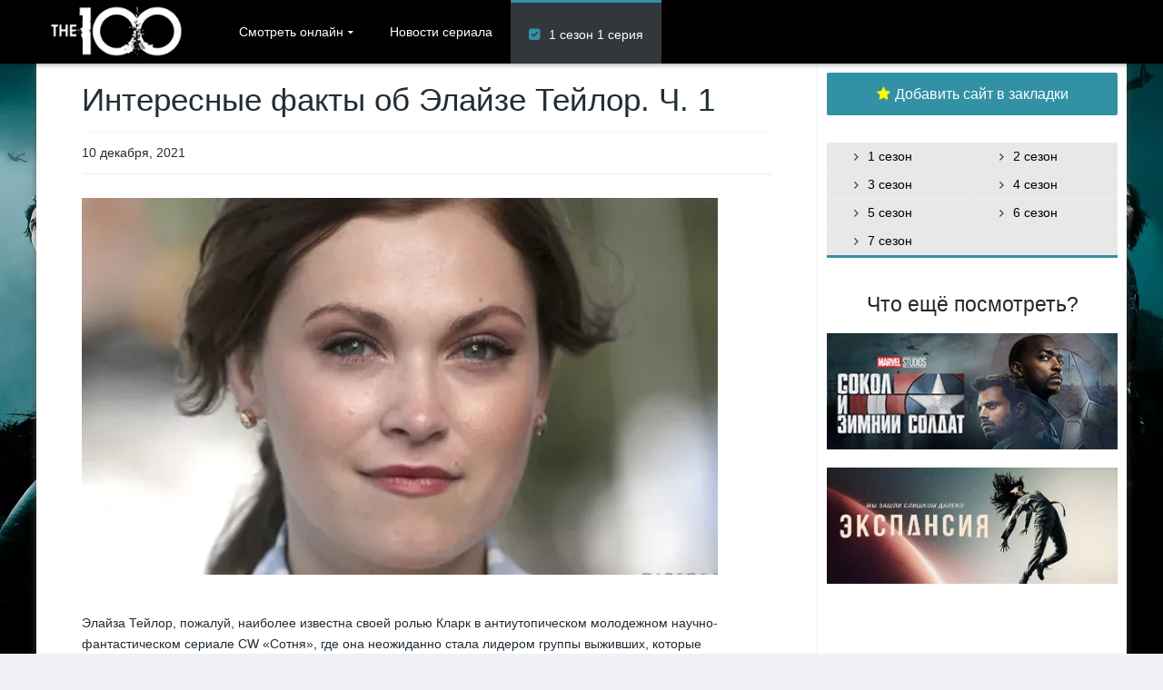

--- FILE ---
content_type: text/html; charset=UTF-8
request_url: https://the-100.online/news/%D0%B8%D0%BD%D1%82%D0%B5%D1%80%D0%B5%D1%81%D0%BD%D1%8B%D0%B5-%D1%84%D0%B0%D0%BA%D1%82%D1%8B-%D0%BE%D0%B1-%D1%8D%D0%BB%D0%B0%D0%B9%D0%B7%D0%B5-%D1%82%D0%B5%D0%B9%D0%BB%D0%BE%D1%80-%D1%87-1/
body_size: 30814
content:
<!DOCTYPE html>
<html lang="ru-RU"><head><meta http-equiv="Content-Type" content="text/html;charset=UTF-8"><script>document.seraph_accel_usbpb=document.createElement;seraph_accel_izrbpb={add:function(b,a=10){void 0===this.a[a]&&(this.a[a]=[]);this.a[a].push(b)},a:{}}</script><link rel="apple-touch-icon" href="https://the-100.online/wp-content/uploads/2021/10/mobil.png"><meta name="apple-mobile-web-app-capable" content="yes"><meta name="apple-mobile-web-app-status-bar-style" content="black"><meta name="mobile-web-app-capable" content="yes"><meta name="viewport" content="width=device-width, initial-scale=1, shrink-to-fit=no"><link rel="icon" href="https://the-100.online/wp-content/uploads/2021/10/favicon.png" type="image/x-icon"><link rel="shortcut icon" href="https://the-100.online/wp-content/uploads/2021/10/favicon.png" type="image/x-icon"><noscript><style>.lzl{display:none!important;}</style></noscript><style>img.lzl,img.lzl-ing{opacity:0.01;}img.lzl-ed{transition:opacity .25s ease-in-out;}</style><style>.fa{display:inline-block;font:normal normal normal 14px/1 FontAwesome;font-size:inherit;text-rendering:auto;-webkit-font-smoothing:antialiased;-moz-osx-font-smoothing:grayscale}@-webkit-keyframes fa-spin{0%{-webkit-transform:rotate(0deg);transform:rotate(0deg)}100%{-webkit-transform:rotate(359deg);transform:rotate(359deg)}}@keyframes fa-spin{0%{-webkit-transform:rotate(0deg);transform:rotate(0deg)}100%{-webkit-transform:rotate(359deg);transform:rotate(359deg)}}.fa-star:before{content:""}</style><link rel="stylesheet/lzl-nc" href="/wp-content/cache/seraphinite-accelerator/s/m/d/css/d206b1135cf3e858a75e2115fc10a307.6f49.css"><noscript lzl=""><link rel="stylesheet" href="/wp-content/cache/seraphinite-accelerator/s/m/d/css/d206b1135cf3e858a75e2115fc10a307.6f49.css"></noscript><meta name="robots" content="index, follow, max-image-preview:large, max-snippet:-1, max-video-preview:-1"><link rel="stylesheet/lzl-nc" href="/wp-content/cache/seraphinite-accelerator/s/m/d/css/872742cd15045fc2c0c74bdacfee9918.51.css"><noscript lzl=""><link rel="stylesheet" href="/wp-content/cache/seraphinite-accelerator/s/m/d/css/872742cd15045fc2c0c74bdacfee9918.51.css"></noscript><title>Интересные факты об Элайзе Тейлор. Ч. 1 - Сотня</title><meta name="description" content="Интересные факты об Элайзе Тейлор. Ч. 1 - Элайза Тейлор, пожалуй, наиболее известна своей ролью Кларк в антиутопическом молодежном научно-фантастическом сериале CW «Сотня», где она неожиданно"><link rel="canonical" href="https://the-100.online/news/%D0%B8%D0%BD%D1%82%D0%B5%D1%80%D0%B5%D1%81%D0%BD%D1%8B%D0%B5-%D1%84%D0%B0%D0%BA%D1%82%D1%8B-%D0%BE%D0%B1-%D1%8D%D0%BB%D0%B0%D0%B9%D0%B7%D0%B5-%D1%82%D0%B5%D0%B9%D0%BB%D0%BE%D1%80-%D1%87-1/"><meta property="og:locale" content="ru_RU"><meta property="og:type" content="article"><meta property="og:title" content="Интересные факты об Элайзе Тейлор. Ч. 1 - Сотня"><meta property="og:description" content="Интересные факты об Элайзе Тейлор. Ч. 1 - Элайза Тейлор, пожалуй, наиболее известна своей ролью Кларк в антиутопическом молодежном научно-фантастическом сериале CW «Сотня», где она неожиданно"><meta property="og:url" content="https://the-100.online/news/интересные-факты-об-элайзе-тейлор-ч-1/"><meta property="og:site_name" content="Сотня"><meta property="article:published_time" content="2021-12-10T12:34:50+00:00"><meta property="og:image" content="https://the-100.online/wp-content/uploads/2021/12/Элайза-Тейлор-в-сериале-Соседи.png"><meta property="og:image:width" content="1055"><meta property="og:image:height" content="626"><meta property="og:image:type" content="image/png"><meta name="author" content="redactor"><meta name="twitter:card" content="summary_large_image"><meta name="twitter:label1" content="Написано автором"><meta name="twitter:data1" content="redactor"><meta name="twitter:label2" content="Примерное время для чтения"><meta name="twitter:data2" content="3 минуты"><script type="application/ld+json" class="yoast-schema-graph">{"@context":"https://schema.org","@graph":[{"@type":"Article","@id":"https://the-100.online/news/%d0%b8%d0%bd%d1%82%d0%b5%d1%80%d0%b5%d1%81%d0%bd%d1%8b%d0%b5-%d1%84%d0%b0%d0%ba%d1%82%d1%8b-%d0%be%d0%b1-%d1%8d%d0%bb%d0%b0%d0%b9%d0%b7%d0%b5-%d1%82%d0%b5%d0%b9%d0%bb%d0%be%d1%80-%d1%87-1/#article","isPartOf":{"@id":"https://the-100.online/news/%d0%b8%d0%bd%d1%82%d0%b5%d1%80%d0%b5%d1%81%d0%bd%d1%8b%d0%b5-%d1%84%d0%b0%d0%ba%d1%82%d1%8b-%d0%be%d0%b1-%d1%8d%d0%bb%d0%b0%d0%b9%d0%b7%d0%b5-%d1%82%d0%b5%d0%b9%d0%bb%d0%be%d1%80-%d1%87-1/"},"author":{"name":"redactor","@id":"https://the-100.online/#/schema/person/e652d70e73876c85fb25e35ea95e1c78"},"headline":"Интересные факты об Элайзе Тейлор. Ч. 1","datePublished":"2021-12-10T12:34:50+00:00","dateModified":"2021-12-10T12:34:50+00:00","mainEntityOfPage":{"@id":"https://the-100.online/news/%d0%b8%d0%bd%d1%82%d0%b5%d1%80%d0%b5%d1%81%d0%bd%d1%8b%d0%b5-%d1%84%d0%b0%d0%ba%d1%82%d1%8b-%d0%be%d0%b1-%d1%8d%d0%bb%d0%b0%d0%b9%d0%b7%d0%b5-%d1%82%d0%b5%d0%b9%d0%bb%d0%be%d1%80-%d1%87-1/"},"wordCount":340,"commentCount":0,"publisher":{"@id":"https://the-100.online/#organization"},"image":{"@id":"https://the-100.online/news/%d0%b8%d0%bd%d1%82%d0%b5%d1%80%d0%b5%d1%81%d0%bd%d1%8b%d0%b5-%d1%84%d0%b0%d0%ba%d1%82%d1%8b-%d0%be%d0%b1-%d1%8d%d0%bb%d0%b0%d0%b9%d0%b7%d0%b5-%d1%82%d0%b5%d0%b9%d0%bb%d0%be%d1%80-%d1%87-1/#primaryimage"},"thumbnailUrl":"https://the-100.online/wp-content/uploads/2021/12/Элайза-Тейлор-в-сериале-Соседи.png","keywords":["Кларк Гриффин","Элайза Тейлор"],"articleSection":["Новости сериала"],"inLanguage":"ru-RU","potentialAction":[{"@type":"CommentAction","name":"Comment","target":["https://the-100.online/news/%d0%b8%d0%bd%d1%82%d0%b5%d1%80%d0%b5%d1%81%d0%bd%d1%8b%d0%b5-%d1%84%d0%b0%d0%ba%d1%82%d1%8b-%d0%be%d0%b1-%d1%8d%d0%bb%d0%b0%d0%b9%d0%b7%d0%b5-%d1%82%d0%b5%d0%b9%d0%bb%d0%be%d1%80-%d1%87-1/#respond"]}]},{"@type":"WebPage","@id":"https://the-100.online/news/%d0%b8%d0%bd%d1%82%d0%b5%d1%80%d0%b5%d1%81%d0%bd%d1%8b%d0%b5-%d1%84%d0%b0%d0%ba%d1%82%d1%8b-%d0%be%d0%b1-%d1%8d%d0%bb%d0%b0%d0%b9%d0%b7%d0%b5-%d1%82%d0%b5%d0%b9%d0%bb%d0%be%d1%80-%d1%87-1/","url":"https://the-100.online/news/%d0%b8%d0%bd%d1%82%d0%b5%d1%80%d0%b5%d1%81%d0%bd%d1%8b%d0%b5-%d1%84%d0%b0%d0%ba%d1%82%d1%8b-%d0%be%d0%b1-%d1%8d%d0%bb%d0%b0%d0%b9%d0%b7%d0%b5-%d1%82%d0%b5%d0%b9%d0%bb%d0%be%d1%80-%d1%87-1/","name":"Интересные факты об Элайзе Тейлор. Ч. 1 - Сотня","isPartOf":{"@id":"https://the-100.online/#website"},"primaryImageOfPage":{"@id":"https://the-100.online/news/%d0%b8%d0%bd%d1%82%d0%b5%d1%80%d0%b5%d1%81%d0%bd%d1%8b%d0%b5-%d1%84%d0%b0%d0%ba%d1%82%d1%8b-%d0%be%d0%b1-%d1%8d%d0%bb%d0%b0%d0%b9%d0%b7%d0%b5-%d1%82%d0%b5%d0%b9%d0%bb%d0%be%d1%80-%d1%87-1/#primaryimage"},"image":{"@id":"https://the-100.online/news/%d0%b8%d0%bd%d1%82%d0%b5%d1%80%d0%b5%d1%81%d0%bd%d1%8b%d0%b5-%d1%84%d0%b0%d0%ba%d1%82%d1%8b-%d0%be%d0%b1-%d1%8d%d0%bb%d0%b0%d0%b9%d0%b7%d0%b5-%d1%82%d0%b5%d0%b9%d0%bb%d0%be%d1%80-%d1%87-1/#primaryimage"},"thumbnailUrl":"https://the-100.online/wp-content/uploads/2021/12/Элайза-Тейлор-в-сериале-Соседи.png","datePublished":"2021-12-10T12:34:50+00:00","dateModified":"2021-12-10T12:34:50+00:00","description":"Интересные факты об Элайзе Тейлор. Ч. 1 - Элайза Тейлор, пожалуй, наиболее известна своей ролью Кларк в антиутопическом молодежном научно-фантастическом сериале CW «Сотня», где она неожиданно","breadcrumb":{"@id":"https://the-100.online/news/%d0%b8%d0%bd%d1%82%d0%b5%d1%80%d0%b5%d1%81%d0%bd%d1%8b%d0%b5-%d1%84%d0%b0%d0%ba%d1%82%d1%8b-%d0%be%d0%b1-%d1%8d%d0%bb%d0%b0%d0%b9%d0%b7%d0%b5-%d1%82%d0%b5%d0%b9%d0%bb%d0%be%d1%80-%d1%87-1/#breadcrumb"},"inLanguage":"ru-RU","potentialAction":[{"@type":"ReadAction","target":["https://the-100.online/news/%d0%b8%d0%bd%d1%82%d0%b5%d1%80%d0%b5%d1%81%d0%bd%d1%8b%d0%b5-%d1%84%d0%b0%d0%ba%d1%82%d1%8b-%d0%be%d0%b1-%d1%8d%d0%bb%d0%b0%d0%b9%d0%b7%d0%b5-%d1%82%d0%b5%d0%b9%d0%bb%d0%be%d1%80-%d1%87-1/"]}]},{"@type":"ImageObject","inLanguage":"ru-RU","@id":"https://the-100.online/news/%d0%b8%d0%bd%d1%82%d0%b5%d1%80%d0%b5%d1%81%d0%bd%d1%8b%d0%b5-%d1%84%d0%b0%d0%ba%d1%82%d1%8b-%d0%be%d0%b1-%d1%8d%d0%bb%d0%b0%d0%b9%d0%b7%d0%b5-%d1%82%d0%b5%d0%b9%d0%bb%d0%be%d1%80-%d1%87-1/#primaryimage","url":"https://the-100.online/wp-content/uploads/2021/12/Элайза-Тейлор-в-сериале-Соседи.png","contentUrl":"https://the-100.online/wp-content/uploads/2021/12/Элайза-Тейлор-в-сериале-Соседи.png","width":1055,"height":626},{"@type":"BreadcrumbList","@id":"https://the-100.online/news/%d0%b8%d0%bd%d1%82%d0%b5%d1%80%d0%b5%d1%81%d0%bd%d1%8b%d0%b5-%d1%84%d0%b0%d0%ba%d1%82%d1%8b-%d0%be%d0%b1-%d1%8d%d0%bb%d0%b0%d0%b9%d0%b7%d0%b5-%d1%82%d0%b5%d0%b9%d0%bb%d0%be%d1%80-%d1%87-1/#breadcrumb","itemListElement":[{"@type":"ListItem","position":1,"name":"Главная страница","item":"https://the-100.online/"},{"@type":"ListItem","position":2,"name":"Интересные факты об Элайзе Тейлор. Ч. 1"}]},{"@type":"WebSite","@id":"https://the-100.online/#website","url":"https://the-100.online/","name":"Сотня","description":"","publisher":{"@id":"https://the-100.online/#organization"},"potentialAction":[{"@type":"SearchAction","target":{"@type":"EntryPoint","urlTemplate":"https://the-100.online/?s={search_term_string}"},"query-input":{"@type":"PropertyValueSpecification","valueRequired":true,"valueName":"search_term_string"}}],"inLanguage":"ru-RU"},{"@type":"Organization","@id":"https://the-100.online/#organization","name":"Сотня","url":"https://the-100.online/","logo":{"@type":"ImageObject","inLanguage":"ru-RU","@id":"https://the-100.online/#/schema/logo/image/","url":"https://the-100.online/wp-content/uploads/2020/05/mobile-the-100.jpg","contentUrl":"https://the-100.online/wp-content/uploads/2020/05/mobile-the-100.jpg","width":152,"height":152,"caption":"Сотня"},"image":{"@id":"https://the-100.online/#/schema/logo/image/"}},{"@type":"Person","@id":"https://the-100.online/#/schema/person/e652d70e73876c85fb25e35ea95e1c78","name":"redactor","url":"https://the-100.online/author/redactor/"}]}</script><link rel="dns-prefetch" href="//fonts.googleapis.com"><link rel="alternate" type="application/rss+xml" title="Сотня » Лента" href="https://the-100.online/feed/"><link rel="alternate" type="application/rss+xml" title="Сотня » Лента комментариев" href="https://the-100.online/comments/feed/"><link rel="alternate" type="application/rss+xml" title="Сотня » Лента комментариев к «Интересные факты об Элайзе Тейлор. Ч. 1»" href="https://the-100.online/news/%d0%b8%d0%bd%d1%82%d0%b5%d1%80%d0%b5%d1%81%d0%bd%d1%8b%d0%b5-%d1%84%d0%b0%d0%ba%d1%82%d1%8b-%d0%be%d0%b1-%d1%8d%d0%bb%d0%b0%d0%b9%d0%b7%d0%b5-%d1%82%d0%b5%d0%b9%d0%bb%d0%be%d1%80-%d1%87-1/feed/"><style id="wp-block-library-css-crit" media="all">@charset "UTF-8";@keyframes show-content-image{0%{visibility:hidden}99%{visibility:hidden}to{visibility:visible}}@keyframes turn-on-visibility{0%{opacity:0}to{opacity:1}}@keyframes turn-off-visibility{0%{opacity:1;visibility:visible}99%{opacity:0;visibility:visible}to{opacity:0;visibility:hidden}}@keyframes lightbox-zoom-in{0%{transform:translate(calc(( -100vw + var(--wp--lightbox-scrollbar-width) ) / 2 + var(--wp--lightbox-initial-left-position)),calc(-50vh + var(--wp--lightbox-initial-top-position))) scale(var(--wp--lightbox-scale))}to{transform:translate(-50%,-50%) scale(1)}}@keyframes lightbox-zoom-out{0%{transform:translate(-50%,-50%) scale(1);visibility:visible}99%{visibility:visible}to{transform:translate(calc(( -100vw + var(--wp--lightbox-scrollbar-width) ) / 2 + var(--wp--lightbox-initial-left-position)),calc(-50vh + var(--wp--lightbox-initial-top-position))) scale(var(--wp--lightbox-scale));visibility:hidden}}ol,ul{box-sizing:border-box}@keyframes overlay-menu__fade-in-animation{0%{opacity:0;transform:translateY(.5em)}to{opacity:1;transform:translateY(0)}}:root{--wp--preset--font-size--normal:16px;--wp--preset--font-size--huge:42px}html :where(img[class*=wp-image-]){height:auto;max-width:100%}</style><link rel="stylesheet/lzl-nc" id="wp-block-library-css" href="https://the-100.online/wp-content/cache/seraphinite-accelerator/s/m/d/css/bb250b5b7950ed478f0f7b2b8980f0e7.1bb4e.css" media="all"><noscript lzl=""><link rel="stylesheet" href="https://the-100.online/wp-content/cache/seraphinite-accelerator/s/m/d/css/bb250b5b7950ed478f0f7b2b8980f0e7.1bb4e.css" media="all"></noscript><style id="classic-theme-styles-inline-css"></style><link id="classic-theme-styles-inline-css-nonCrit" rel="stylesheet/lzl-nc" href="/wp-content/cache/seraphinite-accelerator/s/m/d/css/20b431ab6ecd62bdb35135b32eb9456a.100.css"><noscript lzl=""><link rel="stylesheet" href="/wp-content/cache/seraphinite-accelerator/s/m/d/css/20b431ab6ecd62bdb35135b32eb9456a.100.css"></noscript><style id="global-styles-inline-css">:root{--wp--preset--aspect-ratio--square:1;--wp--preset--aspect-ratio--4-3:4/3;--wp--preset--aspect-ratio--3-4:3/4;--wp--preset--aspect-ratio--3-2:3/2;--wp--preset--aspect-ratio--2-3:2/3;--wp--preset--aspect-ratio--16-9:16/9;--wp--preset--aspect-ratio--9-16:9/16;--wp--preset--color--black:#000;--wp--preset--color--cyan-bluish-gray:#abb8c3;--wp--preset--color--white:#fff;--wp--preset--color--pale-pink:#f78da7;--wp--preset--color--vivid-red:#cf2e2e;--wp--preset--color--luminous-vivid-orange:#ff6900;--wp--preset--color--luminous-vivid-amber:#fcb900;--wp--preset--color--light-green-cyan:#7bdcb5;--wp--preset--color--vivid-green-cyan:#00d084;--wp--preset--color--pale-cyan-blue:#8ed1fc;--wp--preset--color--vivid-cyan-blue:#0693e3;--wp--preset--color--vivid-purple:#9b51e0;--wp--preset--gradient--vivid-cyan-blue-to-vivid-purple:linear-gradient(135deg,rgba(6,147,227,1) 0%,#9b51e0 100%);--wp--preset--gradient--light-green-cyan-to-vivid-green-cyan:linear-gradient(135deg,#7adcb4 0%,#00d082 100%);--wp--preset--gradient--luminous-vivid-amber-to-luminous-vivid-orange:linear-gradient(135deg,rgba(252,185,0,1) 0%,rgba(255,105,0,1) 100%);--wp--preset--gradient--luminous-vivid-orange-to-vivid-red:linear-gradient(135deg,rgba(255,105,0,1) 0%,#cf2e2e 100%);--wp--preset--gradient--very-light-gray-to-cyan-bluish-gray:linear-gradient(135deg,#eee 0%,#a9b8c3 100%);--wp--preset--gradient--cool-to-warm-spectrum:linear-gradient(135deg,#4aeadc 0%,#9778d1 20%,#cf2aba 40%,#ee2c82 60%,#fb6962 80%,#fef84c 100%);--wp--preset--gradient--blush-light-purple:linear-gradient(135deg,#ffceec 0%,#9896f0 100%);--wp--preset--gradient--blush-bordeaux:linear-gradient(135deg,#fecda5 0%,#fe2d2d 50%,#6b003e 100%);--wp--preset--gradient--luminous-dusk:linear-gradient(135deg,#ffcb70 0%,#c751c0 50%,#4158d0 100%);--wp--preset--gradient--pale-ocean:linear-gradient(135deg,#fff5cb 0%,#b6e3d4 50%,#33a7b5 100%);--wp--preset--gradient--electric-grass:linear-gradient(135deg,#caf880 0%,#71ce7e 100%);--wp--preset--gradient--midnight:linear-gradient(135deg,#020381 0%,#2874fc 100%);--wp--preset--font-size--small:13px;--wp--preset--font-size--medium:20px;--wp--preset--font-size--large:36px;--wp--preset--font-size--x-large:42px;--wp--preset--spacing--20:.44rem;--wp--preset--spacing--30:.67rem;--wp--preset--spacing--40:1rem;--wp--preset--spacing--50:1.5rem;--wp--preset--spacing--60:2.25rem;--wp--preset--spacing--70:3.38rem;--wp--preset--spacing--80:5.06rem;--wp--preset--shadow--natural:6px 6px 9px rgba(0,0,0,.2);--wp--preset--shadow--deep:12px 12px 50px rgba(0,0,0,.4);--wp--preset--shadow--sharp:6px 6px 0px rgba(0,0,0,.2);--wp--preset--shadow--outlined:6px 6px 0px -3px rgba(255,255,255,1),6px 6px rgba(0,0,0,1);--wp--preset--shadow--crisp:6px 6px 0px rgba(0,0,0,1)}</style><link id="global-styles-inline-css-nonCrit" rel="stylesheet/lzl-nc" href="/wp-content/cache/seraphinite-accelerator/s/m/d/css/9a84ba72542d89a5d6cabf61114617b5.1711.css"><noscript lzl=""><link rel="stylesheet" href="/wp-content/cache/seraphinite-accelerator/s/m/d/css/9a84ba72542d89a5d6cabf61114617b5.1711.css"></noscript><link rel="stylesheet/lzl-nc" id="wpcdt-public-css-css" href="https://the-100.online/wp-content/cache/seraphinite-accelerator/s/m/d/css/54c54d6e5eda638974e74a5bba94990e.2a8.css" media="all"><noscript lzl=""><link rel="stylesheet" href="https://the-100.online/wp-content/cache/seraphinite-accelerator/s/m/d/css/54c54d6e5eda638974e74a5bba94990e.2a8.css" media="all"></noscript><link rel="stylesheet/lzl-nc" id="owl-carousel-css" href="https://the-100.online/wp-content/cache/seraphinite-accelerator/s/m/d/css/80a8196b83f5e38d2ce04623b7a57341.b51.css" media="all"><noscript lzl=""><link rel="stylesheet" href="https://the-100.online/wp-content/cache/seraphinite-accelerator/s/m/d/css/80a8196b83f5e38d2ce04623b7a57341.b51.css" media="all"></noscript><link rel="stylesheet/lzl-nc" id="fonts-css" href="data:text/css," media="all"><noscript lzl=""><link rel="stylesheet" href="data:text/css," media="all"></noscript><style id="icons-css-crit" media="all">[class^=icon-],[class*=" icon-"]{font-family:"icomoon"!important;speak:none;font-style:normal;font-weight:400;font-variant:normal;text-transform:none;line-height:1;-webkit-font-smoothing:antialiased;-moz-osx-font-smoothing:grayscale}.icon-facebook:before{content:""}.icon-twitter:before{content:""}.icon-vk:before{content:""}.icon-angle-up:before{content:""}.icon-close2:before{content:""}</style><link rel="stylesheet/lzl-nc" id="icons-css" href="https://the-100.online/wp-content/cache/seraphinite-accelerator/s/m/d/css/cb47dc8ff10f4fb4dbf4059740385fd0.119b.css" media="all"><noscript lzl=""><link rel="stylesheet" href="https://the-100.online/wp-content/cache/seraphinite-accelerator/s/m/d/css/cb47dc8ff10f4fb4dbf4059740385fd0.119b.css" media="all"></noscript><link rel="stylesheet/lzl-nc" id="scrollbar-css" href="https://the-100.online/wp-content/cache/seraphinite-accelerator/s/m/d/css/79015871b5886df825b6643ec24de3c8.210c.css" media="all"><noscript lzl=""><link rel="stylesheet" href="https://the-100.online/wp-content/cache/seraphinite-accelerator/s/m/d/css/79015871b5886df825b6643ec24de3c8.210c.css" media="all"></noscript><style id="theme-css-crit" media="all">.clear,body{margin:0;padding:0}.clear,.module .content .items .item:hover>.dtinfo,article,aside,details,figcaption,figure,footer,header,hgroup,menu,nav,section{display:block}.post-comments,ol,ul{list-style:none}a,abbr,acronym,address,applet,article,aside,audio,b,big,blockquote,body,canvas,caption,center,cite,code,dd,del,details,dfn,div,dl,dt,em,embed,fieldset,figcaption,figure,footer,form,h1,h2,h3,h4,h5,h6,header,hgroup,html,i,iframe,img,ins,kbd,label,legend,li,mark,menu,nav,object,ol,output,p,pre,q,ruby,s,samp,section,small,span,strike,strong,sub,summary,sup,table,tbody,td,tfoot,th,thead,time,tr,tt,u,ul,var,video{margin:0;padding:0;border:0;font-size:100%;vertical-align:baseline}body{line-height:1;font-family:"Roboto",sans-serif;font-size:14px;font-weight:400}input:focus,textarea:focus{outline:0}*{-webkit-box-sizing:border-box;-moz-box-sizing:border-box;box-sizing:border-box}a{text-decoration:none;cursor:pointer}input:disabled{cursor:wait!important;opacity:.4}.alignnone{margin:5px 20px 20px 0}@-webkit-keyframes flash{0%{opacity:1}50%{opacity:.1}100%{opacity:1}}@keyframes flash{0%{opacity:1}50%{opacity:.1}100%{opacity:1}}@-webkit-keyframes fadeInDown{from{opacity:0;-webkit-transform:translate3d(0,-100%,0);transform:translate3d(0,-100%,0)}to{opacity:1;-webkit-transform:none;transform:none}}@keyframes fadeInDown{from{opacity:0;-webkit-transform:translate3d(0,-100%,0);transform:translate3d(0,-100%,0)}to{opacity:1;-webkit-transform:none;transform:none}}@-moz-keyframes spin{0%{-moz-transform:rotate(0deg);-o-transform:rotate(0deg);-webkit-transform:rotate(0deg);transform:rotate(0deg)}100%{-moz-transform:rotate(359deg);-o-transform:rotate(359deg);-webkit-transform:rotate(359deg);transform:rotate(359deg)}}@-webkit-keyframes spin{0%{-moz-transform:rotate(0deg);-o-transform:rotate(0deg);-webkit-transform:rotate(0deg);transform:rotate(0deg)}100%{-moz-transform:rotate(359deg);-o-transform:rotate(359deg);-webkit-transform:rotate(359deg);transform:rotate(359deg)}}@-o-keyframes spin{0%{-moz-transform:rotate(0deg);-o-transform:rotate(0deg);-webkit-transform:rotate(0deg);transform:rotate(0deg)}100%{-moz-transform:rotate(359deg);-o-transform:rotate(359deg);-webkit-transform:rotate(359deg);transform:rotate(359deg)}}@-ms-keyframes spin{0%{-moz-transform:rotate(0deg);-o-transform:rotate(0deg);-webkit-transform:rotate(0deg);transform:rotate(0deg)}100%{-moz-transform:rotate(359deg);-o-transform:rotate(359deg);-webkit-transform:rotate(359deg);transform:rotate(359deg)}}@keyframes spin{0%{-moz-transform:rotate(0deg);-o-transform:rotate(0deg);-webkit-transform:rotate(0deg);transform:rotate(0deg)}100%{-moz-transform:rotate(359deg);-o-transform:rotate(359deg);-webkit-transform:rotate(359deg);transform:rotate(359deg)}}@-webkit-keyframes jump{0%{-webkit-transform:translateY(0);transform:translateY(0)}20%{-webkit-transform:translateY(0);transform:translateY(0)}40%{-webkit-transform:translateY(-30px);transform:translateY(-30px)}50%{-webkit-transform:translateY(0);transform:translateY(0)}60%{-webkit-transform:translateY(-15px);transform:translateY(-15px)}80%{-webkit-transform:translateY(0);transform:translateY(0)}100%{-webkit-transform:translateY(0);transform:translateY(0)}}@keyframes jump{0%{transform:translateY(0)}20%{transform:translateY(0)}40%{transform:translateY(-30px)}50%{transform:translateY(0)}60%{transform:translateY(-15px)}80%{transform:translateY(0)}100%{transform:translateY(0)}}@-webkit-keyframes pulse{0%{width:200px}50%{width:340px}100%{width:200px}}@keyframes pulse{0%{width:200px}50%{width:340px}100%{width:200px}}@keyframes Shake{0%{transform:translate(0px,0px)}10%{transform:translate(-10px,0px)}20%{transform:translate(10px,0px)}30%{transform:translate(-10px,0px)}40%{transform:translate(10px,0px)}50%{transform:translate(-10px,0px)}60%{transform:translate(10px,0px)}70%{transform:translate(-10px,0px)}80%{transform:translate(10px,0px)}90%{transform:translate(-10px,0px)}100%{transform:translate(0px,0px)}}@-moz-keyframes Shake{0%{-moz-transform:translate(0px,0px)}10%{-moz-transform:translate(-10px,0px)}20%{-moz-transform:translate(10px,0px)}30%{-moz-transform:translate(-10px,0px)}40%{-moz-transform:translate(10px,0px)}50%{-moz-transform:translate(-10px,0px)}60%{-moz-transform:translate(10px,0px)}70%{-moz-transform:translate(-10px,0px)}80%{-moz-transform:translate(10px,0px)}90%{-moz-transform:translate(-10px,0px)}100%{-moz-transform:translate(0px,0px)}}@-webkit-keyframes Shake{0%{-webkit-transform:translate(0px,0px)}10%{-webkit-transform:translate(-10px,0px)}20%{-webkit-transform:translate(10px,0px)}30%{-webkit-transform:translate(-10px,0px)}40%{-webkit-transform:translate(10px,0px)}50%{-webkit-transform:translate(-10px,0px)}60%{-webkit-transform:translate(10px,0px)}70%{-webkit-transform:translate(-10px,0px)}80%{-webkit-transform:translate(10px,0px)}90%{-webkit-transform:translate(-10px,0px)}100%{-webkit-transform:translate(0px,0px)}}@-o-keyframes Shake{0%{-o-transform:translate(0px,0px)}10%{-o-transform:translate(-10px,0px)}20%{-o-transform:translate(10px,0px)}30%{-o-transform:translate(-10px,0px)}40%{-o-transform:translate(10px,0px)}50%{-o-transform:translate(-10px,0px)}60%{-o-transform:translate(10px,0px)}70%{-o-transform:translate(-10px,0px)}80%{-o-transform:translate(10px,0px)}90%{-o-transform:translate(-10px,0px)}100%{-o-transform:translate(0px,0px)}}@-ms-keyframes Shake{0%{-ms-transform:translate(0px,0px)}10%{-ms-transform:translate(-10px,0px)}20%{-ms-transform:translate(10px,0px)}30%{-ms-transform:translate(-10px,0px)}40%{-ms-transform:translate(10px,0px)}50%{-ms-transform:translate(-10px,0px)}60%{-ms-transform:translate(10px,0px)}70%{-ms-transform:translate(-10px,0px)}80%{-ms-transform:translate(10px,0px)}90%{-ms-transform:translate(-10px,0px)}100%{-ms-transform:translate(0px,0px)}}#dt_contenedor{width:100%;float:left}header.main{width:100%;height:70px;float:left;position:fixed;z-index:99999;box-shadow:0 10px 5px -7px rgba(0,0,0,.09)}header.main .hbox{max-width:1200px;height:70px;margin:0 auto;position:relative}header.main .hbox .logo{float:left;padding:18px 17px 17px;text-align:center}header.main .hbox .logo img{width:auto;height:32px}header.main .hbox .search{float:left;padding:20px 0;padding-bottom:0;width:100%}#contenedor{max-width:1200px;margin:70px auto 0}footer.main{width:100%;float:left;margin-bottom:90px}footer.main .fbox{max-width:1200px;margin:0 auto;font-size:13px}footer.main .fbox .copy{float:left;padding:40px 0}#single,.box_links,.links_table,.links_table table{width:100%;float:left}#single{margin:0;padding:0;position:relative}.dtsingle .content{width:calc(100% - 340px);float:left;padding:0;position:relative}#single .content .sbox{width:100%;float:left;padding:25px 40px;background:0;border-bottom:solid 3px}.dtsingle .sidebar{width:340px;height:100%;float:left;padding:10px;position:absolute;right:0;overflow:hidden;overflow-y:auto}.sidebar aside.widget{float:left;width:100%;margin-bottom:20px;padding:0}.sidebar aside.widget ul{float:left;width:100%}.sidebar aside.widget ul li{float:left;width:100%;line-height:16px;padding:15px 0;text-overflow:ellipsis;white-space:nowrap;overflow:hidden}.sidebar aside.widget ul li a{font-size:14px;text-align:left}.sidebar aside.widget ul li:before{font-family:icomoon!important;content:"";margin-right:10px;margin-left:10px;float:left}.textwidget{float:left;width:100%;margin:0;padding:0}.w_item_a{width:100%;float:left;margin-bottom:20px}.w_item_a .image{position:relative;width:100%;float:left;overflow:hidden;margin:0;padding-top:40%}.w_item_a .image img{width:100%;position:absolute;margin-top:-40%}.w_item_a .image:hover>img{-webkit-filter:blur(.8px);-moz-filter:blur(.8px);-o-filter:blur(.8px);-ms-filter:blur(.8px);filter:blur(.8px)}form.form-resp-ab,header.responsive{border-bottom:solid 1px;display:none}.widget-social ul.social-links li.dtl i.dt-icon,header.responsive a.aresp{line-height:1;font-weight:400;font-family:icomoon!important;-moz-osx-font-smoothing:grayscale;-webkit-font-smoothing:antialiased;font-variant:normal;speak:none;text-transform:none;font-style:normal}header.responsive{width:100%;float:left}header.responsive .nav{float:left;padding:14px;border-right:solid 1px}header.responsive .logo{width:100%;margin:0 auto;text-align:center;padding:9px 0}header.responsive .logo img{width:auto;height:32px}header.responsive .search{float:right;font-size:24px;padding:9px;border-left:solid 1px}header.responsive a.aresp{font-size:24px;cursor:pointer}header.responsive .nav a.nav-resp:before{content:""}.wp-content{width:100%;float:left;margin-bottom:15px;padding-bottom:15px}.wp-content p{margin-bottom:15px;line-height:23px}.wp-content p:last-child{margin-bottom:0}.wp-content h1,.wp-content h2,.wp-content h3,.wp-content h4,.wp-content h5,.wp-content h6{line-height:20px;margin-bottom:15px;display:block}.wp-content h2{font-size:23px}.wp-content img{max-width:100%;height:auto}.comments-area{padding:30px 60px;width:100%;float:left}em.text-red{font-style:normal;font-size:13px}.comment-respond{display:block}.comment-respond h3{padding-bottom:15px;font-weight:500;font-size:18px}.comment-respond h3:before{content:"";font-family:icomoon!important;float:left;font-size:24px;font-weight:400;margin-right:5px}.comment-respond h3 small{font-size:14px;margin-left:10px}.comment-respond h3 small a{font-weight:400}.comment-form-comment textarea{width:100%;height:70px;font-family:sans-serif;padding:10px;resize:vertical}.grid-container{display:block;position:relative;width:50%;padding-right:15px;float:left;margin:0 auto}.grid-container .form-label{font-weight:600;padding:5px 0}.grid-container .form-description{font-size:12px;padding:3px 0}.grid-container input[type=text]{width:100%;margin:5px 0;padding:10px}p.form-submit input[type=submit]{padding:10px 30px;font-size:14px;font-weight:600;cursor:pointer;margin-top:15px}.comment-respond input[type=text],.comment-respond input[type=submit],.comment-respond textarea{-moz-border-radius:3px;-webkit-border-radius:3px;border-radius:3px;font-size:15px}.fix-grid{padding-right:0;padding-left:15px}.dt_social_single{float:left;width:100%;padding:0}.dt_social_single span{float:left;font-size:15px;padding:5px;padding-right:12px;margin-right:15px;font-weight:500}.dt_social_single b#social_count{font-weight:500;float:right;margin-left:10px}.dt_social_single a{float:left;margin:0;padding:5px 15px;font-size:12px;margin-right:10px;border-radius:3px}.dt_social_single a i{float:left;font-size:16px}.dt_social_single a b{font-weight:400;line-height:16px;margin-left:7px}@-webkit-keyframes load1{0%,100%,80%{box-shadow:0 0 rgba(0,0,0,.2);height:.6em}40%{box-shadow:0 -.3em rgba(0,0,0,.2);height:1em}}@keyframes load1{0%,100%,80%{box-shadow:0 0 rgba(0,0,0,.2);height:.6em}40%{box-shadow:0 -.3em rgba(0,0,0,.2);height:1em}}.posts{padding:20px 50px;float:left;width:100%}.posts .meta{float:left;width:100%;padding:15px 0;margin-bottom:20px}.posts .meta span{margin-right:10px}.posts .meta .date{font-size:14px}.posts header.pos{float:left;width:100%;padding-bottom:15px}.posts header.pos h1.titl{font-size:35px;font-weight:400;line-height:40px}#oscuridad{background:rgba(0,0,0,.97);position:absolute;left:0;top:0;width:100%;z-index:100}.headitems{position:relative;float:right;margin-left:20px;width:340px}.head-main-nav{float:left}.head-main-nav ul.main-header{float:left}.head-main-nav ul.main-header li{float:left}.head-main-nav ul.main-header li a{font-size:14px;font-weight:500;padding:28px 20px;float:left}.head-main-nav ul.main-header li.menu-item-has-children>a:after{content:"";font-family:icomoon;speak:none;font-style:normal;font-weight:400;margin-left:5px;font-size:10px}.head-main-nav ul.main-header li:hover>ul.sub-menu{display:block}.head-main-nav ul.main-header li ul.sub-menu{display:none;position:absolute;top:70px;padding-left:0;box-shadow:0 5px 10px 0 rgba(0,0,0,.2);opacity:.97;max-width:200px}.head-main-nav ul.main-header li ul.sub-menu li{width:100%}.head-main-nav ul.main-header li ul.sub-menu li a{padding:10px 20px;width:100%;font-weight:400;font-size:13px}.live-search{float:left;top:70px;width:340px;opacity:.98;position:absolute}.live-search.ltr{right:0}.sidebar aside.widget_text{padding:0}.menuresp{display:none;float:left;width:100%;position:relative}.menuresp .menu{position:absolute;top:0;left:0;width:100%;z-index:103;box-shadow:0 10px 20px -3px rgba(0,0,0,.52);padding:0}.menuresp .menu ul.resp{float:left}.menuresp .menu ul.resp li{padding:0;float:left;width:100%;font-weight:500}.menuresp .menu ul.resp li a{font-size:15px;float:left;width:100%;padding:15px;text-overflow:ellipsis;white-space:nowrap;overflow:hidden}.menuresp .menu ul.resp li:last-child{border-bottom:0}.menuresp .menu ul.resp li ul{padding-bottom:15px}.menuresp .menu ul.resp li ul li{font-weight:400;border-bottom:0}.menuresp .menu ul.resp li ul.sub-menu{float:left;width:100%}.menuresp .menu ul.resp li ul.sub-menu li{width:50%}.menuresp .menu ul.resp li ul.sub-menu li a{font-size:14px;padding:5px 20px}.menuresp .menu ul.resp li ul.sub-menu li a:before{content:"-";margin-right:10px;display:inline;font-weight:300}.login_box{position:fixed;z-index:105;width:400px;top:120px;left:50%;margin-left:-200px;display:none}.login_box .box{padding:20px 40px;float:left;width:100%;position:relative}.login_box .box a#c_loginbox{position:absolute;right:0;top:0;font-size:22px;padding:10px}.login_box .box fieldset{float:left;width:100%}.login_box .box fieldset.user{margin-bottom:-1px}.login_box .box fieldset.submit{margin:20px 0}.login_box .box input{width:100%;padding:5px 10px;height:40px}.login_box .box input[type=text]{height:45px}.login_box .box input[type=password]{height:45px}.login_box .box label{line-height:20px;width:100%;padding-top:15px;float:left;cursor:pointer}.login_box .box input[type=checkbox]{float:left;height:auto;width:auto;padding:0}.login_box .box input[type=submit]{cursor:pointer;font-weight:500;font-size:15px;padding:10px;height:auto;border:0}.login_box .box a.register{width:100%;float:left;padding:10px;border-radius:3px;font-size:13px;text-align:center}a.pteks{width:100%;text-align:center;float:left}.head-main-nav ul.main-header li ul.sub-menu li a:before{font-family:icomoon!important;content:"";margin-right:10px}footer.main .fcmpbox{width:100%;float:left;padding:0 30px}span.top-page{float:right;padding:30px 0}span.top-page a{padding:6px 15px;float:left;font-size:18px;border-radius:6px}body::after{position:absolute;width:0;height:0;overflow:hidden;z-index:-1;content:url("[data-uri]")}</style><link rel="stylesheet/lzl-nc" id="theme-css" href="https://the-100.online/wp-content/cache/seraphinite-accelerator/s/m/d/css/2dcedfabf723bf1a79d0b74998980b0c.13cc4.css" media="all"><noscript lzl=""><link rel="stylesheet" href="https://the-100.online/wp-content/cache/seraphinite-accelerator/s/m/d/css/2dcedfabf723bf1a79d0b74998980b0c.13cc4.css" media="all"></noscript><style id="color-scheme-css-crit" media="all">a{color:#408bea}body{background:#fff;color:#222d34}#dt_contenedor{background:#f5f7fa}header.main{background:#000}footer.main,footer.main .fbox .fmenu ul li,footer.main .fbox .fmenu ul li:last-child{border-color:#eceff5}footer.main{color:#222d34}#single{background:#fff;background:rgba(39,39,39,.99)!important;border-bottom:solid 1px #eceff5;box-shadow:0 1px 8px rgba(87,83,77,.7),0 0 0 1px rgba(0,0,0,.4) inset}#single .content{background:#fff;border-right:solid 1px #eceff5}.sidebar aside.widget ul li a{color:#000}.sidebar aside.widget ul li:before{color:#20272d}.sidebar aside.widget ul li a:hover{color:#009fff}header.responsive{background:#000;border-color:#212121}header.responsive .search,header.responsive .nav{border-color:rgba(255,255,255,.2)}#single .content .sbox{border-color:#f5f7fa}#single .sidebar,form.form-resp-ab{border-color:#eceff5}header.responsive a{color:#fff}.wp-content{border-bottom:solid 1px #eceff5}.comment-form-comment textarea,.grid-container input[type=text]{border:1px solid #e0e5ef}em.text-red{color:#ff8181}.comment-respond h3{color:#222d34}.comment-respond h3:before{color:#408bea}.comment-form-comment .form-label,.grid-container .form-label{color:#222d34}.grid-container .form-description{color:#9d9fb1}p.form-submit input[type=submit]{background:#222d34;color:rgba(255,255,255,.8);border:0}p.form-submit input[type=submit]:hover{background:#408bea;border-color:#408bea;color:#fff}.comment-respond input[type=text],.comment-respond input[type=submit],.comment-respond textarea{background:#fdfdfd;color:#8fa0af}.comment-respond input[type=text]:focus,.comment-respond textarea:focus{background:#fff;color:#222d34;border-color:#b8c0d2;-moz-box-shadow:0 1px 8px -4px rgba(0,0,0,.7);-webkit-box-shadow:0 1px 8px -4px rgba(0,0,0,.7);box-shadow:0 1px 8px -4px rgba(0,0,0,.7)}.dt_social_single a{color:#fff}.dt_social_single a.facebook{background:#4861a3}.dt_social_single a.twitter{background:#03a9f4}.wp-content h1,.wp-content h2,.wp-content h3,.wp-content h4,.wp-content h5,.wp-content h6{color:#222d34}.epiheader .epidata h3 a,.posts header.pos h1{color:#222d34}.posts header.pos{border-bottom:solid 1px #f5f7fa}.posts .meta{border-bottom:solid 3px #f5f7fa}.head-main-nav ul.main-header li a{color:rgba(255,255,255,.8)}.head-main-nav ul.main-header li:hover>a{color:#408bea}.head-main-nav ul.main-header li ul.sub-menu{background:#f5f7fa}.sidebar aside.widget ul li{border-bottom:solid 1px #eceff5}.dt_social_single span{border-right:solid 2px #eceff5}.dt_social_single b#social_count{color:#c0c9dc}.posts{border-bottom:solid 3px #f5f7fa}.head-main-nav ul.main-header li ul.sub-menu li a{color:#222d34}#single .sidebar{background:#fff}.menuresp .menu{background:#fff}.menuresp .menu ul.resp li{border-bottom:1px solid #eceff5}.menuresp .menu ul.resp li a{color:#222d34}.menuresp .menu ul.resp li a:hover{color:#408bea;background:#f5f7fa}.menuresp .menu ul.resp li ul.sub-menu li a{color:#222d34}.menuresp .menu ul.resp li ul.sub-menu li a:hover{background:0 0;color:#408bea}.menuresp .menu ul.resp li ul.sub-menu li a:before{color:#9fa9b3}.login_box .box{background:#fff;-webkit-box-shadow:0 1px 5px rgba(0,0,0,.3);-moz-box-shadow:0 1px 150px rgba(0,0,0,.52);box-shadow:0 1px 150px rgba(0,0,0,.52)}.login_box .box a#c_loginbox{color:#eceff5}.login_box .box a#c_loginbox:hover{color:#408bea}.login_box .box input{border:solid 1px #bfbfbf;background:#fff}.login_box .box input[type=submit]{background:#408bea;color:#fff}.login_box .box a.register{color:#408bea;background:#fcfcfc;border:solid 1px #408bea}.head-main-nav ul.main-header li ul.sub-menu li a:hover{color:#408bea}footer.main .fcmpbox{background:#f5f5f5;box-shadow:0 10px 5px -7px rgba(0,0,0,.09)}span.top-page a{background:#f5f7fa;color:#222d34}.live-search{border-top:0}</style><link rel="stylesheet/lzl-nc" id="color-scheme-css" href="https://the-100.online/wp-content/cache/seraphinite-accelerator/s/m/d/css/3af26aa0f7459934c30470e8937fc869.7a3f.css" media="all"><noscript lzl=""><link rel="stylesheet" href="https://the-100.online/wp-content/cache/seraphinite-accelerator/s/m/d/css/3af26aa0f7459934c30470e8937fc869.7a3f.css" media="all"></noscript><style id="responsive-css-crit" media="all">@media only screen and (max-width:1024px){footer.main .fbox .copy{padding:20px 0}}@media only screen and (max-width:910px){.comments-area{padding:10px}header.main,footer.main,.module .content .items .item:hover>.dtinfo,.pagination{display:none}#contenedor{width:100%;margin:53px auto 0}#single{margin-bottom:0}header.responsive,.search_responsive{display:block}#single .content{width:100%;border-right:0}#single .sidebar{width:100%;border-left:0;margin-left:0;position:relative}}@media only screen and (max-width:540px){a.report-video span,.dt_social_single a b{display:none}.se_rating,span.sl-wrapper,.grid-container .form-description,.player_sist .control span.views{display:none}.posts{padding:20px}}@media only screen and (max-width:480px){.login_box{width:100%;top:50px;left:0;margin-left:0}}@media only screen and (max-width:424px){.dt_social_single span{display:none}.dt_social_single a{margin-right:0;border-radius:0;width:calc(100% / 5);text-align:center;padding:13px 0;display:none}.dt_social_single a i{float:initial;font-size:20px}.dt_social_single{text-align:center;position:fixed;bottom:0;left:0;z-index:1}}</style><link rel="stylesheet/lzl-nc" id="responsive-css" href="https://the-100.online/wp-content/cache/seraphinite-accelerator/s/m/d/css/3991d2d7ec4632eb921190b433a5f454.1912.css" media="all"><noscript lzl=""><link rel="stylesheet" href="https://the-100.online/wp-content/cache/seraphinite-accelerator/s/m/d/css/3991d2d7ec4632eb921190b433a5f454.1912.css" media="all"></noscript><link rel="stylesheet/lzl-nc" id="blueimp-gallery-css" href="https://the-100.online/wp-content/cache/seraphinite-accelerator/s/m/d/css/30ed75479d5882e0dccbc995d617778f.1bef.css" media="all"><noscript lzl=""><link rel="stylesheet" href="https://the-100.online/wp-content/cache/seraphinite-accelerator/s/m/d/css/30ed75479d5882e0dccbc995d617778f.1bef.css" media="all"></noscript><script src="https://the-100.online/wp-content/cache/seraphinite-accelerator/s/m/d/js/3e858deca02d2d3970be210b4808cd0f.155a7.js" id="jquery-core-js" type="o/js-lzl"></script><script src="https://the-100.online/wp-content/cache/seraphinite-accelerator/s/m/d/js/6e186ef916a14c84597a8a0a367ad7e8.34a7.js" id="jquery-migrate-js" type="o/js-lzl"></script><script src="https://the-100.online/wp-content/cache/seraphinite-accelerator/s/m/d/js/dfd05556f6dd25a901f07243fc0921a5.96ce.js" id="scrollbar-js" type="o/js-lzl"></script><script src="https://the-100.online/wp-content/cache/seraphinite-accelerator/s/m/d/js/6c9a8738a25d07e0fb519e3932510de1.5d26.js" id="owl-js" type="o/js-lzl"></script><script src="https://the-100.online/wp-content/cache/seraphinite-accelerator/s/m/d/js/d96d08755c4c573440104e2854602307.605.js" id="idTabs-js" type="o/js-lzl"></script><script src="https://the-100.online/wp-content/cache/seraphinite-accelerator/s/m/d/js/0bccff8f02880baafd48961d53038ea2.288a.js" id="dtRepeat-js" type="o/js-lzl"></script><script src="https://the-100.online/wp-content/cache/seraphinite-accelerator/s/m/d/js/df227d844611aaf7e07cef315ebf02df.808f.js" id="blueimp-gallery-js" type="o/js-lzl"></script><script id="dt_main_ajax-js-extra" type="o/js-lzl">var dtAjax={"url":"\/wp-admin\/admin-ajax.php","loading":"Loading..","afavorites":"Add to favorites","rfavorites":"Remove of favorites","remove":"Remove","isawit":"I saw it","send":"Data send..","updating":"Updating data..","error":"Error","pending":"Pending review","ltipe":"Download","sending":"Sending data","enabled":"Enable","disabled":"Disable","trash":"Delete","lshared":"\u041f\u043e\u0434\u0435\u043b\u0438\u0442\u044c\u0441\u044f \u0441\u0441\u044b\u043b\u043a\u043e\u0439","ladmin":"Manage pending links","sendingrep":"Please wait, sending data..","ready":"Ready","deletelin":"Do you really want to delete this link?"};</script><script src="https://the-100.online/wp-content/cache/seraphinite-accelerator/s/m/d/js/eb93175919cfd9aad08aaad04166face.377b.js" id="dt_main_ajax-js" type="o/js-lzl"></script><script src="https://the-100.online/wp-content/cache/seraphinite-accelerator/s/m/d/js/a7e47ff99390516c36541dbed153ba61.287a.js" id="jquery-raty-js" type="o/js-lzl"></script><script id="starstruck-js-js-extra" type="o/js-lzl">var ss_l18n={"enable_movies":"1","enable_tvshows":"1","enable_seasons":"1","enable_episodes":"1","require_login":"","nonce":"20487de8db","url":"\/wp-admin\/admin-ajax.php"};</script><script src="https://the-100.online/wp-content/cache/seraphinite-accelerator/s/m/d/js/92d2da6fd8a44cf3c474b37f959bb4ce.51d.js" id="starstruck-js-js" type="o/js-lzl"></script><link rel="https://api.w.org/" href="https://the-100.online/wp-json/"><link rel="alternate" title="JSON" type="application/json" href="https://the-100.online/wp-json/wp/v2/posts/4455"><link rel="EditURI" type="application/rsd+xml" title="RSD" href="https://the-100.online/xmlrpc.php?rsd"><meta name="generator" content="WordPress 6.7.4"><link rel="shortlink" href="https://the-100.online/?p=4455"><link rel="alternate" title="oEmbed (JSON)" type="application/json+oembed" href="https://the-100.online/wp-json/oembed/1.0/embed?url=https%3A%2F%2Fthe-100.online%2Fnews%2F%25d0%25b8%25d0%25bd%25d1%2582%25d0%25b5%25d1%2580%25d0%25b5%25d1%2581%25d0%25bd%25d1%258b%25d0%25b5-%25d1%2584%25d0%25b0%25d0%25ba%25d1%2582%25d1%258b-%25d0%25be%25d0%25b1-%25d1%258d%25d0%25bb%25d0%25b0%25d0%25b9%25d0%25b7%25d0%25b5-%25d1%2582%25d0%25b5%25d0%25b9%25d0%25bb%25d0%25be%25d1%2580-%25d1%2587-1%2F"><link rel="alternate" title="oEmbed (XML)" type="text/xml+oembed" href="https://the-100.online/wp-json/oembed/1.0/embed?url=https%3A%2F%2Fthe-100.online%2Fnews%2F%25d0%25b8%25d0%25bd%25d1%2582%25d0%25b5%25d1%2580%25d0%25b5%25d1%2581%25d0%25bd%25d1%258b%25d0%25b5-%25d1%2584%25d0%25b0%25d0%25ba%25d1%2582%25d1%258b-%25d0%25be%25d0%25b1-%25d1%258d%25d0%25bb%25d0%25b0%25d0%25b9%25d0%25b7%25d0%25b5-%25d1%2582%25d0%25b5%25d0%25b9%25d0%25bb%25d0%25be%25d1%2580-%25d1%2587-1%2F&amp;format=xml"><script type="o/js-lzl">jQuery(document).ready(function(a){'false'==dtGonza.mobile&&a(window).load(function(){a('.scrolling').mCustomScrollbar({theme:'minimal-dark',scrollButtons:{enable:!0},callbacks:{onTotalScrollOffset:100,alwaysTriggerOffsets:!1}})})});</script><style>body{font-family:"Open+Sans",sans-serif}body{background:#eff1f4}a,.home-blog-post .entry-date .date,.top-imdb-item:hover>.title a,.module .content .items .item .data h3 a:hover,.head-main-nav ul.main-header li:hover>a,.login_box .box a.register{color:#149ffc}.nav_items_module a.btn:hover,.pagination span.current,.w_item_b a:hover>.data span.wextra b i,.comment-respond h3:before,footer.main .fbox .fmenu ul li a:hover{color:#149ffc}header.responsive .nav a.active:before,header.responsive .search a.active:before,.dtuser a.clicklogin:hover,.menuresp .menu ul.resp li a:hover,.menuresp .menu ul.resp li ul.sub-menu li a:hover{color:#149ffc}.head-main-nav ul.main-header li ul.sub-menu li a:hover,form.form-resp-ab button[type=submit]:hover>span,.sidebar aside.widget ul li a:hover{color:#149ffc}a.see_all,p.form-submit input[type=submit]:hover,.report-video-form fieldset input[type=submit],a.mtoc,.contact .wrapper fieldset input[type=submit],span.item_type,a.main{background:#149ffc}.login_box .box input[type=submit],.form_post_lik .control .left a.add_row:hover,.form_post_lik .table table tbody tr td a.remove_row:hover,.form_post_lik .control .right input[type=submit]{background:#149ffc}#dt_contenedor{background:#eff1f4}.tagcloud a:hover,ul.abc li a:hover,ul.abc li a.select,{background:#149ffc}.contact .wrapper fieldset input[type=text]:focus,.contact .wrapper fieldset textarea:focus,header.main .hbox .dt_user ul li ul li:hover>a,.login_box .box a.register{border-color:#149ffc}header.main,header.responsive{background:#000}.head-main-nav ul.main-header li a,.dtuser a#dooplay_signout,header.responsive .nav a:before,header.responsive .search a:before,.dtuser a.clicklogin{color:#fff}.head-main-nav ul.main-header li:hover>a,.dtuser a#dooplay_signout:hover,header.main .hbox .search form button[type=submit]:hover{color:#408bea}.head-main-nav ul.main-header li ul.sub-menu{background:#000}.head-main-nav ul.main-header li ul.sub-menu li a{color:#fff}.head-main-nav ul.main-header li ul.sub-menu li a:hover{color:#408bea}.dt_social_single a.vk{background:#526e8f}@media screen and (max-width:650px){.wp-content p,.mobilepr{line-height:18px}#single .content .sbox{padding:10px}}.wp-content p{margin-bottom:15px;line-height:23px}.head-main-nav ul.main-header li ul.sub-menu{background:#717171;color:#fff}.head-main-nav ul.main-header li:hover a{background:#56776c;color:#fff!important}.head-main-nav ul.main-header li ul.sub-menu li:hover a{background:#435d54;color:#fff}header.main .hbox .logo img{width:auto;height:60px}header.main{background-color:#000;box-shadow:0 1px 5px rgba(0,0,0,.4);border-bottom:1px solid #000}header.main .hbox .logo{float:left;padding:4px;text-align:center;margin-right:17px}.sidebar aside.widget ul li{width:50%;padding:7px 20px!important}.sidebar aside.widget#nav_menu-3 ul li:nth-child(odd){border-right:solid 1px rgba(255,255,255,.1)}.sidebar aside.widget#nav_menu-3 ul{background:#e8e8e8;border-bottom:3px solid #3291a5}.sidebar aside.widget#nav_menu-3 ul li:hover{background:#e8e8e8}.login_box .box span{float:left;width:100%;padding:25px 0;padding-top:10px;font-size:18px;font-weight:500}#dt_contenedor{background:url("/wp-content/themes/dooplay/bgs.jpg") no-repeat;background-size:100%;background-attachment:fixed!important;--lzl-bg-img:"/wp-content/themes/dooplay/bgs.jpg"}#dt_contenedor.lzl:not(.lzl-ed),#dt_contenedor.lzl-ing:not(.lzl-ed){background-image:url("[data-uri]")}.favos{background:#3291a5;padding:15px 10px;border-radius:2px;width:100%;text-align:center;font-size:16px;margin-bottom:30px}.favos a{color:#fff}.favos:hover{background:#266e7d}.favos .fa{color:#f7ff00;margin:0 5px 0 0}#menu-item-4050 a{background-color:#32373b;border-top:3px solid #3291a5;padding-bottom:25px}#menu-item-4050 a:before{font-family:"FontAwesome";font-weight:900;content:"";margin-right:10px;color:#3291a5}</style><link rel="stylesheet/lzl-nc" href="/wp-content/cache/seraphinite-accelerator/s/m/d/css/c17374078fe90ee165fd95ec88f228ea.194c.css"><noscript lzl=""><link rel="stylesheet" href="/wp-content/cache/seraphinite-accelerator/s/m/d/css/c17374078fe90ee165fd95ec88f228ea.194c.css"></noscript><meta name="hdvb" content="90f25c30e6c1bd6b43d652e6191b7661:976c2af033698b9a0c20b1f196681146"><style id="seraph-accel-css-custom-jet-menu"></style><link id="seraph-accel-css-custom-jet-menu-nonCrit" rel="stylesheet/lzl-nc" href="/wp-content/cache/seraphinite-accelerator/s/m/d/css/c7117bc6abb7a1f9423a44650844a1ed.53.css"><noscript lzl=""><link rel="stylesheet" href="/wp-content/cache/seraphinite-accelerator/s/m/d/css/c7117bc6abb7a1f9423a44650844a1ed.53.css"></noscript><style id="seraph-accel-css-custom-xo-slider"></style><link id="seraph-accel-css-custom-xo-slider-nonCrit" rel="stylesheet/lzl-nc" href="/wp-content/cache/seraphinite-accelerator/s/m/d/css/087a97f2583855f8909d61f63886a761.32.css"><noscript lzl=""><link rel="stylesheet" href="/wp-content/cache/seraphinite-accelerator/s/m/d/css/087a97f2583855f8909d61f63886a761.32.css"></noscript><link rel="stylesheet/lzl" href="/wp-content/cache/seraphinite-accelerator/s/m/d/css/f749a71e64f0e44106e6e6b878a7e00b.59dc.css"><noscript lzl=""><link rel="stylesheet" href="/wp-content/cache/seraphinite-accelerator/s/m/d/css/f749a71e64f0e44106e6e6b878a7e00b.59dc.css"></noscript><link rel="preload" href="/wp-content/cache/seraphinite-accelerator/s/m/d/css/f749a71e64f0e44106e6e6b878a7e00b.59dc.css" as="style"><script id="seraph-accel-lzl">window.lzl_lazysizesConfig={};function _typeof(v){_typeof="function"===typeof Symbol&&"symbol"===typeof Symbol.iterator?function(l){return typeof l}:function(l){return l&&"function"===typeof Symbol&&l.constructor===Symbol&&l!==Symbol.prototype?"symbol":typeof l};return _typeof(v)}
(function(v,l){l=l(v,v.document,Date);v.lzl_lazySizes=l;"object"==("undefined"===typeof module?"undefined":_typeof(module))&&module.exports&&(module.exports=l)})("undefined"!=typeof window?window:{},function(v,l,I){var F,c;(function(){var x,b={lazyClass:"lzl",loadedClass:"lzl-ed",loadingClass:"lzl-ing",preloadClass:"lzl-ped",errorClass:"lzl-err",autosizesClass:"lzl-asz",fastLoadedClass:"lzl-cached",iframeLoadMode:1,srcAttr:"data-lzl-src",srcsetAttr:"data-lzl-srcset",sizesAttr:"data-lzl-sizes",minSize:40,
customMedia:{},init:!0,expFactor:1.5,hFac:.8,loadMode:2,loadHidden:!0,ricTimeout:0,throttleDelay:125};c=v.lzl_lazysizesConfig||{};for(x in b)x in c||(c[x]=b[x])})();if(!l||!l.getElementsByClassName)return{init:function(){},cfg:c,noSupport:!0};var J=l.documentElement,sa=v.HTMLPictureElement,G=v.addEventListener.bind(v),z=v.setTimeout,ca=v.requestAnimationFrame||z,X=v.requestIdleCallback,da=/^picture$/i,ta=["load","error","lzl-lazyincluded","_lzl-lazyloaded"],T={},ua=Array.prototype.forEach,M=function(x,
b){T[b]||(T[b]=new RegExp("(\\s|^)"+b+"(\\s|$)"));return T[b].test(x.getAttribute("class")||"")&&T[b]},N=function(x,b){M(x,b)||x.setAttribute("class",(x.getAttribute("class")||"").trim()+" "+b)},Y=function(x,b){var d;(d=M(x,b))&&x.setAttribute("class",(x.getAttribute("class")||"").replace(d," "))},ea=function q(b,d,f){var g=f?"addEventListener":"removeEventListener";f&&q(b,d);ta.forEach(function(h){b[g](h,d)})},O=function(b,d,f,q,g){var h=l.createEvent("Event");f||(f={});f.instance=F;h.initEvent(d,
!q,!g);h.detail=f;b.dispatchEvent(h);return h},Z=function(b,d){var f;!sa&&(f=v.picturefill||c.pf)?(d&&d.src&&!b.getAttribute("srcset")&&b.setAttribute("srcset",d.src),f({reevaluate:!0,elements:[b]})):d&&d.src&&(b.src=d.src)},P=function(b,d){if(b&&1==b.nodeType)return(getComputedStyle(b,null)||{})[d]},fa=function(b,d,f){for(f=f||b.offsetWidth;f<c.minSize&&d&&!b._lzl_lazysizesWidth;)f=d.offsetWidth,d=d.parentNode;return f},Q=function(){var b,d,f=[],q=[],g=f,h=function(){var m=g;g=f.length?q:f;b=!0;
for(d=!1;m.length;)m.shift()();b=!1},r=function(m,w){b&&!w?m.apply(this,arguments):(g.push(m),d||(d=!0,(l.hidden?z:ca)(h)))};r._lsFlush=h;return r}(),U=function(b,d){return d?function(){Q(b)}:function(){var f=this,q=arguments;Q(function(){b.apply(f,q)})}},va=function(b){var d,f=0,q=c.throttleDelay,g=c.ricTimeout,h=function(){d=!1;f=I.now();b()},r=X&&49<g?function(){X(h,{timeout:g});g!==c.ricTimeout&&(g=c.ricTimeout)}:U(function(){z(h)},!0);return function(m){if(m=!0===m)g=33;if(!d){d=!0;var w=q-(I.now()-
f);0>w&&(w=0);m||9>w?r():z(r,w)}}},ha=function(b){var d,f,q=function(){d=null;b()},g=function r(){var m=I.now()-f;99>m?z(r,99-m):(X||q)(q)};return function(){f=I.now();d||(d=z(g,99))}},qa=function(){var b,d,f,q,g,h,r,m,w,C,R,V,wa=/^img$/i,xa=/^iframe$/i,ya="onscroll"in v&&!/(gle|ing)bot/.test(navigator.userAgent),W=0,B=0,K=-1,ia=function(a){B--;if(!a||0>B||!a.target)B=0},ja=function(a){null==V&&(V="hidden"==P(l.body,"visibility"));return V||!("hidden"==P(a.parentNode,"visibility")&&"hidden"==P(a,
"visibility"))},ma=function(){var a,e,n,p,D,t=F.elements;if((q=c.loadMode)&&8>B&&(a=t.length)){K++;var k=[];var u=0,A=0;for(e=0;e<a;e++){var E=t[e];if(E&&!E._lzl_lazyRace)switch(E.getAttribute("fetchpriority")){case "high":k.splice(u++,0,E);break;case "low":k.push(E);break;default:k.splice(u+A++,0,E)}}a=k.length;t=k;for(e=0;e<a;e++)if(c.beforeCheckElem&&c.beforeCheckElem(t[e]),!ya||F.prematureUnveil&&F.prematureUnveil(t[e]))S(t[e]);else{(D=t[e].getAttribute("data-lzl-expand"))&&(p=1*D)||(p=W);if(!H){var H=
!c.expand||1>c.expand?500<J.clientHeight&&500<J.clientWidth?500:370:c.expand;F._defEx=H;k=H*c.expFactor;var L=c.hFac;V=null;W<k&&1>B&&2<K&&2<q&&!l.hidden?(W=k,K=0):W=1<q&&1<K&&6>B?H:0}if(za!==p){h=innerWidth+p*L;r=innerHeight+p;var ka=-1*p;var za=p}k=t[e].getBoundingClientRect();if((k=(R=k.bottom)>=ka&&(m=k.top)<=r&&(C=k.right)>=ka*L&&(w=k.left)<=h&&(R||C||w||m)&&(c.loadHidden||ja(t[e])))&&!(k=d&&3>B&&!D&&(3>q||4>K))){A=t[e];u=p;k=A;A=ja(A);m-=u;R+=u;w-=u;for(C+=u;A&&(k=k.offsetParent)&&k!=l.body&&
k!=J;)(A=0<(P(k,"opacity")||1))&&"visible"!=P(k,"overflow")&&(u=k.getBoundingClientRect(),A=C>u.left&&w<u.right&&R>u.top-1&&m<u.bottom+1);k=A}if(k){S(t[e]);var la=!0;if(9<B)break}else!la&&d&&!n&&4>B&&4>K&&2<q&&(b[0]||c.preloadAfterLoad)&&(b[0]||!D&&(R||C||w||m||"auto"!=t[e].getAttribute(c.sizesAttr)))&&(n=b[0]||t[e])}n&&!la&&S(n)}},y=va(ma),oa=function(a){var e=a.target;e._lzl_lazyCache?delete e._lzl_lazyCache:(ia(a),N(e,c.loadedClass),Y(e,c.loadingClass),ea(e,na),O(e,"lzl-lazyloaded"))},Aa=U(oa),
na=function(a){Aa({target:a.target})},Ba=function(a,e){var n=a.getAttribute("data-lzl-load-mode")||c.iframeLoadMode;0==n?a.contentWindow.location.replace(e):1==n&&(a.src=e)},Ca=function(a){var e,n=a.getAttribute(c.srcsetAttr);(e=c.customMedia[a.getAttribute("data-lzl-media")||a.getAttribute("media")])&&a.setAttribute("media",e);n&&a.setAttribute("srcset",n)},Da=U(function(a,e,n,p,D){var t,k;if(!(k=O(a,"lzl-lazybeforeunveil",e)).defaultPrevented){p&&(n?N(a,c.autosizesClass):a.setAttribute("sizes",
p));p=a.getAttribute(c.srcsetAttr);n=a.getAttribute(c.srcAttr);if(D)var u=(t=a.parentNode)&&da.test(t.nodeName||"");var A=e.firesLoad||"src"in a&&(p||n||u);k={target:a};N(a,c.loadingClass);A&&(clearTimeout(f),f=z(ia,2500),ea(a,na,!0));u&&ua.call(t.getElementsByTagName("source"),Ca);p?a.setAttribute("srcset",p):n&&!u&&(xa.test(a.nodeName)?Ba(a,n):a.src=n);D&&(p||u)&&Z(a,{src:n})}a._lzl_lazyRace&&delete a._lzl_lazyRace;Y(a,c.lazyClass);Q(function(){function E(){var L=a.complete&&1<a.naturalWidth;H||
(L=!0);!A||L?(L&&N(a,c.fastLoadedClass),oa(k),a._lzl_lazyCache=!0,z(function(){"_lzl_lazyCache"in a&&delete a._lzl_lazyCache},9)):(H--,z(E,100));"lazy"==a.loading&&B--}var H=50;E()},!0)}),S=function(a){if(!a._lzl_lazyRace){var e=wa.test(a.nodeName),n=e&&(a.getAttribute(c.sizesAttr)||a.getAttribute("sizes")),p="auto"==n;if(!p&&d||!e||!a.getAttribute("src")&&!a.srcset||a.complete||M(a,c.errorClass)||!M(a,c.lazyClass)){var D=O(a,"lzl-lazyunveilread").detail;p&&aa.updateElem(a,!0,a.offsetWidth);a._lzl_lazyRace=
!0;B++;Da(a,D,p,n,e)}}},Ea=ha(function(){c.loadMode=3;y()}),pa=function(){3==c.loadMode&&(c.loadMode=2);Ea()},ba=function e(){d||(999>I.now()-g?z(e,999):(d=!0,c.loadMode=3,y(),G("scroll",pa,!0)))};return{_:function(){g=I.now();F.elements=l.getElementsByClassName(c.lazyClass);b=l.getElementsByClassName(c.lazyClass+" "+c.preloadClass);G("scroll",y,!0);G("resize",y,!0);G("pageshow",function(e){if(e.persisted){var n=l.querySelectorAll("."+c.loadingClass);n.length&&n.forEach&&ca(function(){n.forEach(function(p){p.complete&&
S(p)})})}});v.MutationObserver?(new MutationObserver(y)).observe(J,{childList:!0,subtree:!0,attributes:!0}):(J.addEventListener("DOMNodeInserted",y,!0),J.addEventListener("DOMAttrModified",y,!0),setInterval(y,999));G("hashchange",y,!0);"focus mouseover click load transitionend animationend".split(" ").forEach(function(e){l.addEventListener(e,y,!0)});/d$|^c/.test(l.readyState)?ba():(G("load",ba),l.addEventListener("DOMContentLoaded",y),z(ba,2E4));F.elements.length?(ma(),Q._lsFlush()):y()},checkElems:y,
unveil:S,_aLSL:pa}}(),aa=function(){var b,d=U(function(g,h,r,m){var w;g._lzl_lazysizesWidth=m;m+="px";g.setAttribute("sizes",m);if(da.test(h.nodeName||"")){h=h.getElementsByTagName("source");var C=0;for(w=h.length;C<w;C++)h[C].setAttribute("sizes",m)}r.detail.dataAttr||Z(g,r.detail)}),f=function(g,h,r){var m=g.parentNode;m&&(r=fa(g,m,r),h=O(g,"lzl-lazybeforesizes",{width:r,dataAttr:!!h}),h.defaultPrevented||(r=h.detail.width)&&r!==g._lzl_lazysizesWidth&&d(g,m,h,r))},q=ha(function(){var g,h=b.length;
if(h)for(g=0;g<h;g++)f(b[g])});return{_:function(){b=l.getElementsByClassName(c.autosizesClass);G("resize",q)},checkElems:q,updateElem:f}}(),ra=function d(){!d.i&&l.getElementsByClassName&&(d.i=!0,aa._(),qa._())};z(function(){c.init&&ra()});return F={cfg:c,autoSizer:aa,loader:qa,init:ra,uP:Z,aC:N,rC:Y,hC:M,fire:O,gW:fa,rAF:Q}});
function _typeof(h){_typeof="function"===typeof Symbol&&"symbol"===typeof Symbol.iterator?function(c){return typeof c}:function(c){return c&&"function"===typeof Symbol&&c.constructor===Symbol&&c!==Symbol.prototype?"symbol":typeof c};return _typeof(h)}
(function(h,c){var f=function l(){c(h.lzl_lazySizes);h.removeEventListener("lzl-lazyunveilread",l,!0)};c=c.bind(null,h,h.document);"object"==("undefined"===typeof module?"undefined":_typeof(module))&&module.exports?c(require("lazysizes")):"function"==typeof define&&define.amd?define(["lazysizes"],c):h.lzl_lazySizes?f():h.addEventListener("lzl-lazyunveilread",f,!0)})(window,function(h,c,f){function n(d,g,b){if(!l[d]){var e=c.createElement(g?"link":"script"),a=c.getElementsByTagName("script")[0];g?
(e.rel="stylesheet",e.href=d):(e.onload=function(){e.onerror=null;e.onload=null;b()},e.onerror=e.onload,e.src=d);l[d]=!0;l[e.src||e.href]=!0;a.parentNode.insertBefore(e,a)}}var l={};if(c.addEventListener){var q=/\(|\)|\s|'/;var p=function(d,g){var b=c.createElement("img");b.onload=function(){b.onload=null;b=b.onerror=null;g()};b.onerror=b.onload;b.src=d;if(b&&b.complete&&b.onload)b.onload()};addEventListener("lzl-lazybeforeunveil",function(d){if(d.detail.instance==f){var g,b,e;if(!d.defaultPrevented){var a=
d.target;"none"==a.preload&&(a.preload=a.getAttribute("data-lzl-preload")||"auto");if(null!=a.getAttribute("data-lzl-autoplay"))if(a.getAttribute("data-lzl-expand")&&!a.autoplay)try{a.play()}catch(m){}else requestAnimationFrame(function(){a.setAttribute("data-lzl-expand","-10");f.aC(a,f.cfg.lazyClass)});(g=a.getAttribute("data-lzl-link"))&&"img"!=a.tagName.toLowerCase()&&n(g,!0);if(g=a.getAttribute("data-lzl-script"))d.detail.firesLoad=!0,n(g,null,function(){d.detail.firesLoad=!1;f.fire(a,"_lzl-lazyloaded",
{},!0,!0)});(g=a.getAttribute("data-lzl-require"))&&(f.cfg.requireJs?f.cfg.requireJs([g]):n(g));f.cfg.beforeUnveil&&f.cfg.beforeUnveil(a,f);if((b=a.getAttribute("data-lzl-bg"))||a.hasAttribute("data-lzl-bg")){var k=getComputedStyle(a).getPropertyValue("--lzl-bg-img");!k||'"'!=k[0]&&"'"!=k[0]||(k=k.substr(1,k.length-2))}if(k||b)a.classList.add("lzl-ing"),d.detail.firesLoad=!0,g=function(){if(b){var m=a.style.backgroundImage;"string"===typeof m&&m.trim()||(m="url()");a.style.backgroundImage=m.replace(/url\([^\(\)]*\)/,
"url("+(q.test(b)?JSON.stringify(b):b)+")")}a.classList.remove("lzl-ing");d.detail.firesLoad=!1;f.fire(a,"_lzl-lazyloaded",{},!0,!0)},p(k?k:b,g);if(e=a.getAttribute("data-lzl-poster"))d.detail.firesLoad=!0,p(e,function(){a.poster=e;d.detail.firesLoad=!1;f.fire(a,"_lzl-lazyloaded",{},!0,!0)})}}},!1)}});
</script></head><body class="post-template-default single single-post postid-4455 single-format-standard seraph-accel-js-lzl-ing seraph-accel-view-cmn"><img style="z-index:-99999;position:fixed;top:0;left:0;margin:1px;max-width:none!important;max-height:none!important;width:100vw!important;height:100vh!important;" onload='var i=this,d=document;function c(e){d.removeEventListener(e.type,c);setTimeout(function(){i.parentNode.removeChild(i)},250)}d.addEventListener("DOMContentLoaded",c)' src="[data-uri]" alt="..."><script>function seraph_accel_cmn_calcSizes(a){var b=a.ownerDocument.body;b.style.setProperty("--seraph-accel-client-width",""+a.clientWidth+"px");b.style.setProperty("--seraph-accel-client-width-px",""+a.clientWidth);b.style.setProperty("--seraph-accel-client-height",""+a.clientHeight+"px");b.style.setProperty("--seraph-accel-dvh",""+window.innerHeight+"px")}(function(a){a.addEventListener("seraph_accel_calcSizes",function(b){seraph_accel_cmn_calcSizes(a.documentElement)},{capture:!0,passive:!0});seraph_accel_cmn_calcSizes(a.documentElement)})(document)</script><div id="dt_contenedor" class="lzl" data-lzl-bg=""><header id="header" class="main"><div class="hbox"><div class="logo"><a href="https://the-100.online"><img src="[data-uri]" alt="Сотня" class="lzl" data-lzl-src="https://the-100.online/wp-content/uploads/2020/05/logo-the-100.png"><noscript lzl=""><img src="https://the-100.online/wp-content/uploads/2020/05/logo-the-100.png" alt="Сотня"></noscript></a></div><div class="head-main-nav"><div class="menu-main-menu-container"><ul id="main_header" class="main-header"><li id="menu-item-35" class="menu-item menu-item-type-custom menu-item-object-custom menu-item-has-children menu-item-35"><a href="#">Смотреть онлайн</a><ul class="sub-menu"><li id="menu-item-36" class="menu-item menu-item-type-custom menu-item-object-custom menu-item-36"><a href="/seasons/1-sezon/">1 сезон</a></li><li id="menu-item-2836" class="menu-item menu-item-type-custom menu-item-object-custom menu-item-2836"><a href="/seasons/2-sezon/">2 сезон</a></li><li id="menu-item-3937" class="menu-item menu-item-type-custom menu-item-object-custom menu-item-3937"><a href="/seasons/3-sezon/">3 сезон</a></li><li id="menu-item-3938" class="menu-item menu-item-type-custom menu-item-object-custom menu-item-3938"><a href="/seasons/4-sezon/">4 сезон</a></li><li id="menu-item-4158" class="menu-item menu-item-type-custom menu-item-object-custom menu-item-4158"><a href="/seasons/5-sezon/">5 сезон</a></li><li id="menu-item-4159" class="menu-item menu-item-type-custom menu-item-object-custom menu-item-4159"><a href="/seasons/6-sezon/">6 сезон</a></li><li id="menu-item-4160" class="menu-item menu-item-type-custom menu-item-object-custom menu-item-4160"><a href="/seasons/7-sezon/">7 сезон</a></li><li id="menu-item-4654" class="menu-item menu-item-type-custom menu-item-object-custom menu-item-4654"><a href="https://dunefilmbook.com/">Дюна: Пророчество</a></li></ul></li><li id="menu-item-4270" class="menu-item menu-item-type-custom menu-item-object-custom menu-item-4270"><a href="/news/">Новости сериала</a></li><li id="menu-item-4050" class="menu-item menu-item-type-custom menu-item-object-custom menu-item-4050"><a href="/episodes/1-sezon-1-seriya/">1 сезон 1 серия</a></li></ul></div></div><div class="headitems"> <div id="advc-menu" class="search"></div></div><div class="live-search ltr"></div></div></header><div class="fixheadresp"><header class="responsive"><div class="nav"><a class="aresp nav-resp"></a></div><div class="search"></div><div class="logo"> <a href="https://the-100.online/"><img src="[data-uri]" alt="Сотня" class="lzl" data-lzl-src="https://the-100.online/wp-content/uploads/2020/05/logo-the-100.png"><noscript lzl=""><img src="https://the-100.online/wp-content/uploads/2020/05/logo-the-100.png" alt="Сотня"></noscript></a> </div></header><div id="arch-menu" class="menuresp"><div class="menu"><div class="menu-main-menu-container"><ul id="main_header" class="resp"><li class="menu-item menu-item-type-custom menu-item-object-custom menu-item-has-children menu-item-35"><a href="#">Смотреть онлайн</a><ul class="sub-menu"><li class="menu-item menu-item-type-custom menu-item-object-custom menu-item-36"><a href="/seasons/1-sezon/">1 сезон</a></li><li class="menu-item menu-item-type-custom menu-item-object-custom menu-item-2836"><a href="/seasons/2-sezon/">2 сезон</a></li><li class="menu-item menu-item-type-custom menu-item-object-custom menu-item-3937"><a href="/seasons/3-sezon/">3 сезон</a></li><li class="menu-item menu-item-type-custom menu-item-object-custom menu-item-3938"><a href="/seasons/4-sezon/">4 сезон</a></li><li class="menu-item menu-item-type-custom menu-item-object-custom menu-item-4158"><a href="/seasons/5-sezon/">5 сезон</a></li><li class="menu-item menu-item-type-custom menu-item-object-custom menu-item-4159"><a href="/seasons/6-sezon/">6 сезон</a></li><li class="menu-item menu-item-type-custom menu-item-object-custom menu-item-4160"><a href="/seasons/7-sezon/">7 сезон</a></li><li class="menu-item menu-item-type-custom menu-item-object-custom menu-item-4654"><a href="https://dunefilmbook.com/">Дюна: Пророчество</a></li></ul></li><li class="menu-item menu-item-type-custom menu-item-object-custom menu-item-4270"><a href="/news/">Новости сериала</a></li><li class="menu-item menu-item-type-custom menu-item-object-custom menu-item-4050"><a href="/episodes/1-sezon-1-seriya/">1 сезон 1 серия</a></li></ul></div></div></div></div><div id="contenedor"><div class="login_box"> <div class="box"> <a id="c_loginbox"><i class="icon-close2"></i></a> <span>Вход в свой аккаунт</span> <form method="post" id="dooplay_login_user"> <fieldset class="user"><input type="text" name="log" placeholder="Никнейм"></fieldset> <fieldset class="password"><input type="password" name="pwd" placeholder="Пароль"></fieldset> <label><input name="rmb" type="checkbox" id="rememberme" value="forever" checked> Запомнить меня</label> <fieldset class="submit"><input id="dooplay_login_btn" data-btntext="Войти" type="submit" value="Войти"></fieldset> <a class="register" href="https://the-100.online/account/?action=sign-in">Зарегистрировать новый аккаунт</a> <label><a class="pteks" href="https://the-100.online/wp-login.php?action=lostpassword">Забыли пароль?</a></label> <input type="hidden" name="red" value="https://the-100.online/news/%D0%B8%D0%BD%D1%82%D0%B5%D1%80%D0%B5%D1%81%D0%BD%D1%8B%D0%B5-%D1%84%D0%B0%D0%BA%D1%82%D1%8B-%D0%BE%D0%B1-%D1%8D%D0%BB%D0%B0%D0%B9%D0%B7%D0%B5-%D1%82%D0%B5%D0%B9%D0%BB%D0%BE%D1%80-%D1%87-1/"> <input type="hidden" name="action" value="dooplay_login"> </form> </div></div><div id="single" class="dtsingle"><div class="content"><div class="posts"><header class="pos"><h1 class="titl">Интересные факты об Элайзе Тейлор. Ч. 1</h1></header><div class="meta"><span class="date">10 декабря, 2021</span></div><div class="wp-content"><p><img fetchpriority="high" decoding="async" class="alignnone size-medium wp-image-4456 lzl" src="[data-uri]" alt="" width="700" height="415" data-lzl-srcset="https://the-100.online/wp-content/uploads/2021/12/Элайза-Тейлор-700x415.png 700w, https://the-100.online/wp-content/uploads/2021/12/Элайза-Тейлор-1024x607.png 1024w, https://the-100.online/wp-content/uploads/2021/12/Элайза-Тейлор-768x455.png 768w, https://the-100.online/wp-content/uploads/2021/12/Элайза-Тейлор.png 1055w" data-lzl-sizes="(max-width: 700px) 100vw, 700px" data-lzl-src="https://the-100.online/wp-content/uploads/2021/12/Элайза-Тейлор-700x415.png"><noscript lzl=""><img fetchpriority="high" decoding="async" class="alignnone size-medium wp-image-4456" src="https://the-100.online/wp-content/uploads/2021/12/%D0%AD%D0%BB%D0%B0%D0%B9%D0%B7%D0%B0-%D0%A2%D0%B5%D0%B9%D0%BB%D0%BE%D1%80-700x415.png" alt="" width="700" height="415" srcset="https://the-100.online/wp-content/uploads/2021/12/Элайза-Тейлор-700x415.png 700w, https://the-100.online/wp-content/uploads/2021/12/Элайза-Тейлор-1024x607.png 1024w, https://the-100.online/wp-content/uploads/2021/12/Элайза-Тейлор-768x455.png 768w, https://the-100.online/wp-content/uploads/2021/12/Элайза-Тейлор.png 1055w" sizes="(max-width: 700px) 100vw, 700px"></noscript></p><p>Элайза Тейлор, пожалуй, наиболее известна своей ролью Кларк в антиутопическом молодежном научно-фантастическом сериале CW «Сотня», где она неожиданно стала лидером группы выживших, которые прибывают на Землю после Апокалипсиса. Сила и находчивость ее персонажа нашли отклик у поклонников по всему миру. Кларк была мужественной, но не бесчувственной. Она просто пыталась защитить людей, которых любила.</p><p>Многие удивятся, узнав, что актриса начала свою карьеру в детстве, а затем сделала себе имя, играя в мыльных операх. Именно эта универсальность выделяет ее, поскольку Тейлор привносит харизму во все свои роли.</p><p>Мы собрали несколько интересных фактов об Элайзе Тейлор.</p><h2>Родилась и выросла в Австралии</h2><p><img decoding="async" class="alignnone size-medium wp-image-4458 lzl" src="[data-uri]" alt="" width="700" height="415" data-lzl-srcset="https://the-100.online/wp-content/uploads/2021/12/Элайза-Тейлор-в-сериале-Соседи-700x415.png 700w, https://the-100.online/wp-content/uploads/2021/12/Элайза-Тейлор-в-сериале-Соседи-1024x608.png 1024w, https://the-100.online/wp-content/uploads/2021/12/Элайза-Тейлор-в-сериале-Соседи-768x456.png 768w, https://the-100.online/wp-content/uploads/2021/12/Элайза-Тейлор-в-сериале-Соседи.png 1055w" data-lzl-sizes="(max-width: 700px) 100vw, 700px" data-lzl-src="https://the-100.online/wp-content/uploads/2021/12/Элайза-Тейлор-в-сериале-Соседи-700x415.png"><noscript lzl=""><img decoding="async" class="alignnone size-medium wp-image-4458" src="https://the-100.online/wp-content/uploads/2021/12/%D0%AD%D0%BB%D0%B0%D0%B9%D0%B7%D0%B0-%D0%A2%D0%B5%D0%B9%D0%BB%D0%BE%D1%80-%D0%B2-%D1%81%D0%B5%D1%80%D0%B8%D0%B0%D0%BB%D0%B5-%D0%A1%D0%BE%D1%81%D0%B5%D0%B4%D0%B8-700x415.png" alt="" width="700" height="415" srcset="https://the-100.online/wp-content/uploads/2021/12/Элайза-Тейлор-в-сериале-Соседи-700x415.png 700w, https://the-100.online/wp-content/uploads/2021/12/Элайза-Тейлор-в-сериале-Соседи-1024x608.png 1024w, https://the-100.online/wp-content/uploads/2021/12/Элайза-Тейлор-в-сериале-Соседи-768x456.png 768w, https://the-100.online/wp-content/uploads/2021/12/Элайза-Тейлор-в-сериале-Соседи.png 1055w" sizes="(max-width: 700px) 100vw, 700px"></noscript></p><p>Не позволяйте ее удивительному американскому акценту ввести вас в заблуждение: Тейлор выросла в Мельбурне и сделала себе имя на родине, прежде чем пересечь Тихий океан и попасть в Соединенные Штаты. На самом деле, актриса хорошо умеет скрывать свой акцент, поскольку работала тренером по диалектам, живя в Австралии. По ее словам, австралийский акцент пробивается только в очень эмоциональных сценах.</p><h2>Хотела стать морским биологом</h2><p>Хотя Тейлор снималась большую часть своей жизни, она не всегда мечтала этим заниматься. Ее мать решила записать ее в класс актерского мастерства, когда девочке было 11 лет, потому что она была «застенчивым, странным ребенком», который не мог нормально общаться со сверстниками. Сама малышка хотела стать морским биологом, потому что «была увлечена морской жизнью и сохранением рифов и млекопитающих».</p><h2>Получила первую роль в 14 лет</h2><p><img decoding="async" class="alignnone size-medium wp-image-4457 lzl" src="[data-uri]" alt="" width="700" height="419" data-lzl-srcset="https://the-100.online/wp-content/uploads/2021/12/Элайза-Тейлор-в-детстве-700x419.png 700w, https://the-100.online/wp-content/uploads/2021/12/Элайза-Тейлор-в-детстве-1024x612.png 1024w, https://the-100.online/wp-content/uploads/2021/12/Элайза-Тейлор-в-детстве-768x459.png 768w, https://the-100.online/wp-content/uploads/2021/12/Элайза-Тейлор-в-детстве.png 1030w" data-lzl-sizes="(max-width: 700px) 100vw, 700px" data-lzl-src="https://the-100.online/wp-content/uploads/2021/12/Элайза-Тейлор-в-детстве-700x419.png"><noscript lzl=""><img decoding="async" class="alignnone size-medium wp-image-4457" src="https://the-100.online/wp-content/uploads/2021/12/%D0%AD%D0%BB%D0%B0%D0%B9%D0%B7%D0%B0-%D0%A2%D0%B5%D0%B9%D0%BB%D0%BE%D1%80-%D0%B2-%D0%B4%D0%B5%D1%82%D1%81%D1%82%D0%B2%D0%B5-700x419.png" alt="" width="700" height="419" srcset="https://the-100.online/wp-content/uploads/2021/12/Элайза-Тейлор-в-детстве-700x419.png 700w, https://the-100.online/wp-content/uploads/2021/12/Элайза-Тейлор-в-детстве-1024x612.png 1024w, https://the-100.online/wp-content/uploads/2021/12/Элайза-Тейлор-в-детстве-768x459.png 768w, https://the-100.online/wp-content/uploads/2021/12/Элайза-Тейлор-в-детстве.png 1030w" sizes="(max-width: 700px) 100vw, 700px"></noscript></p><p>Молодую Элайзу пригласили сыграть главную роль в австралийском детском сериале «Пиратские острова» о группе детей, которые волшебным образом оказались в ловушке компьютерной игры. «Пиратские острова» положили начало успешной карьере Тейлор. Как вспоминала сама актриса, ей было хорошо на съемочной площадке – она чувствовала себя там как дома.</p><h2>Сыграла в популярном сериале «Соседи»</h2><p>Тейлор впервые появилась в роли приглашенной невесты-подростка, Джанэ Тиммонс, которая так понравилась зрителям, что быстро получила постоянную роль в «Соседях». Тейлор снималась три года в сериале и была номинирована на различные награды за свою роль Джанэ. Однако она решила покинуть шоу, когда продюсеры заменили актеров, играющих ее экранную семью. Когда работала перестала приносить ей удовольствие, актриса поняла, что пора двигаться дальше.</p></div></div><div class="sbox"><div class="sbox" id="sbox"><div class="dt_social_single"><span>Поделиться<b id="social_count">0</b></span><a data-id="4455" rel="nofollow" href="javascript: void(0);" onclick='window.open("https://vk.com/share.php?url=https://the-100.online/news/%d0%b8%d0%bd%d1%82%d0%b5%d1%80%d0%b5%d1%81%d0%bd%d1%8b%d0%b5-%d1%84%d0%b0%d0%ba%d1%82%d1%8b-%d0%be%d0%b1-%d1%8d%d0%bb%d0%b0%d0%b9%d0%b7%d0%b5-%d1%82%d0%b5%d0%b9%d0%bb%d0%be%d1%80-%d1%87-1/","Pinterest","toolbar=0, status=0, width=650, height=450")' class="vk dt_social"><i class="icon-vk"></i> <b>Поделиться</b></a><a data-id="4455" rel="nofollow" href="javascript: void(0);" onclick='window.open("https://facebook.com/sharer.php?u=https://the-100.online/news/%d0%b8%d0%bd%d1%82%d0%b5%d1%80%d0%b5%d1%81%d0%bd%d1%8b%d0%b5-%d1%84%d0%b0%d0%ba%d1%82%d1%8b-%d0%be%d0%b1-%d1%8d%d0%bb%d0%b0%d0%b9%d0%b7%d0%b5-%d1%82%d0%b5%d0%b9%d0%bb%d0%be%d1%80-%d1%87-1/","facebook","toolbar=0, status=0, width=650, height=450")' class="facebook dt_social"><i class="icon-facebook"></i> <b>Поделиться</b></a><a data-id="4455" rel="nofollow" href="javascript: void(0);" onclick='window.open("https://twitter.com/intent/tweet?text=Интересные факты об Элайзе Тейлор. Ч. 1&amp;url=https://the-100.online/news/%d0%b8%d0%bd%d1%82%d0%b5%d1%80%d0%b5%d1%81%d0%bd%d1%8b%d0%b5-%d1%84%d0%b0%d0%ba%d1%82%d1%8b-%d0%be%d0%b1-%d1%8d%d0%bb%d0%b0%d0%b9%d0%b7%d0%b5-%d1%82%d0%b5%d0%b9%d0%bb%d0%be%d1%80-%d1%87-1/","twitter","toolbar=0, status=0, width=650, height=450")' data-rurl="https://the-100.online/news/%d0%b8%d0%bd%d1%82%d0%b5%d1%80%d0%b5%d1%81%d0%bd%d1%8b%d0%b5-%d1%84%d0%b0%d0%ba%d1%82%d1%8b-%d0%be%d0%b1-%d1%8d%d0%bb%d0%b0%d0%b9%d0%b7%d0%b5-%d1%82%d0%b5%d0%b9%d0%bb%d0%be%d1%80-%d1%87-1/" class="twitter dt_social"><i class="icon-twitter"></i> <b>Твитнуть</b></a></div></div></div><div id="comments" class="comments-area"><div id="respond" class="comment-respond"><h3 id="reply-title" class="comment-reply-title">Оставить комментарий <small><a rel="nofollow" id="cancel-comment-reply-link" href="/news/%D0%B8%D0%BD%D1%82%D0%B5%D1%80%D0%B5%D1%81%D0%BD%D1%8B%D0%B5-%D1%84%D0%B0%D0%BA%D1%82%D1%8B-%D0%BE%D0%B1-%D1%8D%D0%BB%D0%B0%D0%B9%D0%B7%D0%B5-%D1%82%D0%B5%D0%B9%D0%BB%D0%BE%D1%80-%D1%87-1/#respond" style="display:none;">Отменить ответ</a></small></h3><form action="https://the-100.online/wp-comments-post.php" method="post" id="commentform" class="comment-form"><div class="comment-form-comment"><textarea id="comment" name="comment" required="true" class="normal" placeholder="Ваш текст..."></textarea></div><div class="grid-container"><div class="grid desk-8 alpha"><div class="form-label">Имя или ник <em class="text-red" title="Required">*</em></div><div class="form-description">Для отображения на сайте</div><input name="author" type="text" class="fullwidth" value="" required="true"></div></div><div class="grid-container fix-grid"><div class="grid desk-8 alpha"><div class="form-label">Email <em class="text-red" title="Required">*</em></div><div class="form-description">Не публикуется</div><input name="email" type="text" class="fullwidth" value="" required="true"></div></div><p class="form-submit"><input name="submit" type="submit" id="submit" class="submit" value="Отправить"> <input type="hidden" name="comment_post_ID" value="4455" id="comment_post_ID"><input type="hidden" name="comment_parent" id="comment_parent" value="0"></p></form></div></div></div><div class="sidebar scrolling"><aside id="custom_html-2" class="widget_text widget widget_custom_html"><div class="textwidget custom-html-widget"><div class="favos"><a href="javascript:void(0)" onclick="return add_sverh(this);"><i class="fa fa-star" aria-hidden="true"></i>Добавить сайт в закладки</a></div><aside id="nav_menu-3" class="widget widget_nav_menu"><div class="menu-right-container"><ul id="menu-right" class="menu"><li id="menu-item-1" class="menu-item menu-item-type-custom menu-item-object-custom menu-item-1"><a href="/seasons/1-sezon/">1 сезон</a></li><li id="menu-item-2" class="menu-item menu-item-type-custom menu-item-object-custom menu-item-2"><a href="/seasons/2-sezon/">2 сезон</a></li><li id="menu-item-3" class="menu-item menu-item-type-custom menu-item-object-custom menu-item-3"><a href="/seasons/3-sezon/">3 сезон</a></li><li id="menu-item-4" class="menu-item menu-item-type-custom menu-item-object-custom menu-item-4"><a href="/seasons/4-sezon/">4 сезон</a></li><li id="menu-item-5" class="menu-item menu-item-type-custom menu-item-object-custom menu-item-4"><a href="/seasons/5-sezon/">5 сезон</a></li><li id="menu-item-6" class="menu-item menu-item-type-custom menu-item-object-custom menu-item-4"><a href="/seasons/6-sezon/">6 сезон</a></li><li id="menu-item-7" class="menu-item menu-item-type-custom menu-item-object-custom menu-item-4"><a href="/seasons/7-sezon/">7 сезон</a></li></ul></div></aside></div></aside><aside id="text-2" class="widget widget_text"><div class="textwidget"><div style="text-align: center; margin-bottom: 20px; font-size: 23px; color: #20272d;">Что ещё посмотреть?</div><article class="w_item_a" id="post-3992"><a href="https://falcon-winter-soldier.me/" target="_blank" rel="noopener noreferrer"><p></p><div class="image"><img decoding="async" src="[data-uri]" alt="Сокол и Зимний Солдат" class="lzl" data-lzl-src="https://the-100.online/wp-content/uploads/2021/03/poster1.jpg"><noscript lzl=""><img decoding="async" src="https://the-100.online/wp-content/uploads/2021/03/poster1.jpg" alt="Сокол и Зимний Солдат"></noscript></div><p></p></a></article><article id="post-3992" class="w_item_a"><a href="https://the-expanse.online/" target="_blank" rel="noopener noreferrer"><p></p><div class="image"><img decoding="async" src="[data-uri]" alt="Пространство" class="lzl" data-lzl-src="https://the-100.online/wp-content/uploads/2020/12/poster.jpg"><noscript lzl=""><img decoding="async" src="https://the-100.online/wp-content/uploads/2020/12/poster.jpg" alt="Пространство"></noscript></div><p></p></a><br></article></div></aside></div></div></div><footer class="main"><div class="fbox"><div class="fcmpbox"><div class="copy">Сериал Сотня © 2024 Все серии взяты из публичных источников</div><span class="top-page"><a id="top-page"><i class="icon-angle-up"></i></a></span></div></div></footer></div><script type="o/js-lzl">jQuery(document).ready(function($){$('#dt_galery').owlCarousel({items:3,autoPlay:false,itemsDesktop:[1199,3],itemsDesktopSmall:[980,3],itemsTablet:[768,3],itemsTabletSmall:false,itemsMobile:[479,1]});$('#dt_galery_ep').owlCarousel({items:2,autoPlay:false});$('#single_relacionados').owlCarousel({items:6,autoPlay:3000,stopOnHover:true,pagination:false,itemsDesktop:[1199,6],itemsDesktopSmall:[980,6],itemsTablet:[768,5],itemsTabletSmall:false,itemsMobile:[479,3]});$('.reset').click(function(event){if(!confirm(dtGonza.reset_all)){event.preventDefault()}});$('.addcontent').click(function(event){if(!confirm(dtGonza.manually_content)){event.preventDefault()}});});</script><script src="https://the-100.online/wp-content/cache/seraphinite-accelerator/s/m/d/js/58a5b454004244fef1a53b392df20b08.1777.js" id="scripts-js" type="o/js-lzl"></script><script src="https://the-100.online/wp-content/cache/seraphinite-accelerator/s/m/d/js/3d6d5b8a0e216ff0263e6ab48379a482.baf.js" id="comment-reply-js" async="async" data-wp-strategy="async" type="o/js-lzl"></script><script id="live_search-js-extra" type="o/js-lzl">var dtGonza={"api":"https:\/\/the-100.online\/wp-json\/dooplay\/search\/","glossary":"https:\/\/the-100.online\/wp-json\/dooplay\/glossary\/","nonce":"025bd18c0c","area":".live-search","button":".search-button","more":"View all results","mobile":"false","reset_all":"Really you want to restart all data?","manually_content":"They sure have added content manually?","loading":"Loading..","loadingplayer":"Loading player..","selectaplayer":"Select a video player","playeradstime":null,"autoplayer":null,"livesearchactive":""};</script><script src="https://the-100.online/wp-content/cache/seraphinite-accelerator/s/m/d/js/25979396fd486ce6f19c273613f71211.12a0.js" id="live_search-js" type="o/js-lzl"></script><div id="oscuridad"></div><script type="o/js-lzl">function add_sverh(a){pageTitle=document.title;pageURL=document.location;try{eval("window.external.AddFa-vorite(pageURL, pageTitle)".replace(/-/g,''));}catch(e){try{window.sidebar.addPanel(pageTitle,pageURL,"");}catch(e){if(typeof(opera)=="object"){a.rel="sidebar";a.title=pageTitle;a.url=pageURL;return true;}else{alert('Нажмите '+(navigator.userAgent.toLowerCase().indexOf('mac')!=-1?'Cmd':'Ctrl')+'+D чтобы добавить страницу в закладки.');}}}return false;}</script><script type="o/js-lzl">jQuery(document).ready(function(){jQuery('#close').live('click',function(event){jQuery('#success').toggle('show');});});</script> <script type="o/js-lzls">(function(m,e,t,r,i,k,a){m[i]=m[i]||function(){(m[i].a=m[i].a||[]).push(arguments)};m[i].l=1*new Date();k=e.createElement(t),a=e.getElementsByTagName(t)[0],k.async=1,k.src=r,a.parentNode.insertBefore(k,a)})(window,document,"script","https://mc.yandex.ru/metrika/tag.js","ym");ym(62612839,"init",{clickmap:true,trackLinks:true,accurateTrackBounce:true});</script> <noscript><div><img src="https://mc.yandex.ru/watch/62612839" style="position:absolute; left:-9999px;" alt=""></div></noscript> <script id="seraph-accel-css-lzl">(function(p,l){function e(b,m,d){b=p.querySelectorAll(b);var n=b.length;n?b.forEach(function(c){function g(){d&&(--n||d())}var a=c.cloneNode();a.rel="stylesheet";if(c.hasAttribute("href")){if(d||m)a.onload&&(a.onloadPrev=a.onload),m&&(a.mediaPrev=a.media?a.media:"all",a.media="print"),a.onload=function(){this.mediaPrev&&(this.media=this.mediaPrev,this.mediaPrev=void 0);this.onload=this.onloadPrev;this.onloadPrev=void 0;if(this.onload)try{this.onload()}catch(q){}g()},a.onerror=function(){this.onerror=
void 0;g()};c.parentNode.replaceChild(a,c)}else c.parentNode.replaceChild(a,c),g()}):d&&d()}var h="link[rel=\"stylesheet/lzl\"]";if(h.length)if(0){var f=function(){};seraph_accel_izrbpb.add(function(b){if(f)return f=b,!0},4);l(function(){e(h,1,function(){f();f=void 0})})}else l(function(){e(h,1)});var k="link[rel=\"stylesheet/lzl-nc\"]";k.length&&seraph_accel_izrbpb.add(function(b){if(0)return e(k,!1,b),!0;e(k,!1)},4)})(document,setTimeout)</script><script>(function(d){var a=d.querySelectorAll("noscript[lzl]");for(var i=0;i<a.length;i++){var c=a[i];c.parentNode.removeChild(c)}})(document)</script><script id="seraph-accel-js-lzl">(function(q,m,r,O,I,t,G,T,U,P,V,W,X,Y){function Q(){q.seraph_accel_js_lzl_initScrCustom&&q.seraph_accel_js_lzl_initScrCustom();if(v){var a=q[function(e){var c="";e.forEach(function(b){c+=String.fromCharCode(b+3)});return c}([103,78,114,98,111,118])];!v.dkhjihyvjed&&a?v=void 0:(v.dkhjihyvjed=!0,v.jydy(a))}}function F(a,e=0,c){function b(){if(!a)return[];for(var d=[].slice.call(m.querySelectorAll('[type="'+a+'"]')),g=0,f=d.length;g<f;g++){var k=d[g];if(k.hasAttribute("defer")&&!1!==k.defer&&(!k.hasAttribute("async")||
!1===k.async)&&k.hasAttribute("src")||"module"==k.getAttribute("data-type"))d.splice(g,1),d.push(k),g--,f--}return d}function h(d=!1){Q();Y||d?w():r(w,e)}function n(d){d=d.ownerDocument;var g=d.seraph_accel_njsujyhmaeex={hujvqjdes:"",wyheujyhm:d[function(f){var k="";f.forEach(function(l){k+=String.fromCharCode(l+3)});return k}([116,111,102,113,98])],wyhedbujyhm:d[function(f){var k="";f.forEach(function(l){k+=String.fromCharCode(l+3)});return k}([116,111,102,113,98,105,107])],ujyhm:function(f){this.seraph_accel_njsujyhmaeex.hujvqjdes+=
f},dbujyhm:function(f){this.write(f+"\n")}};d[function(f){var k="";f.forEach(function(l){k+=String.fromCharCode(l+3)});return k}([116,111,102,113,98])]=g.ujyhm;d[function(f){var k="";f.forEach(function(l){k+=String.fromCharCode(l+3)});return k}([116,111,102,113,98,105,107])]=g.dbujyhm}function p(d){var g=d.ownerDocument,f=g.seraph_accel_njsujyhmaeex;if(f){if(f.hujvqjdes){var k=g.createElement("span");d.parentNode.insertBefore(k,d.nextSibling);k.outerHTML=f.hujvqjdes}g[function(l){var x="";l.forEach(function(J){x+=
String.fromCharCode(J+3)});return x}([116,111,102,113,98])]=f.wyheujyhm;g[function(l){var x="";l.forEach(function(J){x+=String.fromCharCode(J+3)});return x}([116,111,102,113,98,105,107])]=f.wyhedbujyhm;delete g.seraph_accel_njsujyhmaeex}}function w(){var d=u.shift();if(d)if(d.parentNode){var g=m.seraph_accel_usbpb(d.tagName),f=d.attributes;if(f)for(var k=0;k<f.length;k++){var l=f[k],x=l.value;l=l.name;"type"!=l&&("data-type"==l&&(l="type"),"data-src"==l&&(l="src"),"data-onload"==l&&(l="onload"),"data-onerror"==
l&&(l="onerror"),g.setAttribute(l,x))}g.textContent=d.textContent;f=!g.hasAttribute("async");k=g.hasAttribute("src");l=g.hasAttribute("nomodule");f&&n(g);if(k=f&&k&&!l)g.onload=g.onerror=function(){g._seraph_accel_loaded||(g._seraph_accel_loaded=!0,p(g),h())};d.parentNode.replaceChild(g,d);k||(f&&p(g),h(!f))}else u=b(),w();else c&&c()}var u=b();if(X){var A=m.createDocumentFragment();u.forEach(function(d){var g=d?d.getAttribute("src"):void 0;if(g){var f=m.createElement("link");f.setAttribute("rel",
"module"==d.getAttribute("data-type")?"modulepreload":"preload");f.setAttribute("as","IFRAME"==d.tagName?"document":"script");f.setAttribute("href",g);d.hasAttribute("integrity")&&f.setAttribute("integrity",d.getAttribute("integrity"));d.hasAttribute("crossorigin")&&f.setAttribute("crossorigin",d.getAttribute("crossorigin"));A.appendChild(f)}});m.head.appendChild(A)}h()}function y(a,e,c){var b=m.createEvent("Events");b.initEvent(e,!0,!1);if(c)for(var h in c)b[h]=c[h];a.dispatchEvent(b)}function H(a,
e){function c(h){try{Object.defineProperty(m,"readyState",{configurable:!0,enumerable:!0,value:h})}catch(n){}}function b(h){t?(v&&(v.jydyut(),v=void 0),c("interactive"),y(m,"readystatechange"),y(m,"DOMContentLoaded"),delete m.readyState,y(m,"readystatechange"),r(function(){y(q,"load");y(q,"scroll");e&&e();h()})):h()}if(z){if(3==z){function h(){t&&c("loading");!0===a?F(t?O:0,10,function(){b(function(){2==z?(z=1,1E6!=G&&r(function(){H(!0)},G)):F(I)})}):F(t?O:0,0,function(){b(function(){F(I)})})}function n(){for(var p,
w;void 0!==(p=Object.keys(seraph_accel_izrbpb.a)[0]);){for(;w=seraph_accel_izrbpb.a[p].shift();)if(w(n))return;delete seraph_accel_izrbpb.a[p]}"scrl"===a&&P?r(h,P):h()}n()}else 1==z&&F(I);!0===a?z--:z=0}}function K(a){return"click"==a||"mouseover"==a||"touchstart"==a||"touchmove"==a||"touchend"==a||"pointerdown"==a||"pointermove"==a||"pointerup"==a}function L(a){var e=!1;"touchstart"==a.type?B=!1:"pointerdown"==a.type?C=!1:!1===B&&"touchmove"==a.type?B=!0:!1===C&&"pointermove"==a.type&&(C=!0);if(K(a.type)){if(void 0!==
D){e=!0;var c=!1,b=!1,h=!0;"click"==a.type?c=b=!0:"mouseover"==a.type?(c=!0,h=!1):"touchmove"==a.type?(e=!1,B&&(b=!0)):"touchend"==a.type?B&&(b=!0):"pointerdown"==a.type?b=!0:"pointermove"==a.type?(e=!1,C&&(b=!0)):"pointerup"==a.type&&C&&(b=!0);if(h){function p(u,A,d){return(u=n.getAttribute(d))&&("*"===u||-1!=u.indexOf(","+A+","))}function w(u,A,d){if(!d)return!1;for(var g in d)if(("*"===g||-1!=g.indexOf(","+A+","))&&u.matches(d[g]))return!0;return!1}for(var n=a.target;n;n=n.parentNode)if(n.getAttribute){if(p(n,
a.type,"data-lzl-clk-no")||w(n,a.type,W))e=!1;if(p(n,a.type,"data-lzl-clk-nodef")){e=!0;b&&(a.preventDefault(),a.stopImmediatePropagation());break}}}if(e){b=!1;if(c)for(c=0;c<D.length;c++)if(D[c].type==a.type){b=!0;break}b||D.push(a)}}}else m.removeEventListener(a.type,L,{passive:!0});"touchend"==a.type?B=void 0:"pointerup"==a.type&&(C=void 0);void 0===E?E=!0:!1===E&&"touchstart"!=a.type&&"pointerdown"!=a.type&&H(e||"scroll"!=a.type&&"wheel"!=a.type&&"touchmove"!=a.type&&"pointermove"!=a.type?!1:
"scrl",M)}function M(){r(function(){R.forEach(function(a){m.removeEventListener(a,L,K(a)?{capture:!0,passive:!1}:{passive:!0})});m.body.classList.remove("seraph-accel-js-lzl-ing");y(m,"seraph_accel_jsFinish");D.forEach(function(a){function e(h){return h&&!h.getAttribute("data-lzl-clk-no")}function c(h,n,p){(h=h.elementFromPoint(n,p))&&h.shadowRoot&&(h=h.shadowRoot.elementFromPoint(n,p));return h}if("click"==a.type||"mouseover"==a.type){var b=c(m,a.clientX,a.clientY);e(b)&&b.dispatchEvent(new MouseEvent(a.type,
{view:a.view,bubbles:!0,cancelable:!0,clientX:a.clientX,clientY:a.clientY}))}else if("touchstart"==a.type||"touchmove"==a.type||"touchend"==a.type)b=(b=a.changedTouches&&a.changedTouches.length?a.changedTouches[0]:void 0)?c(m,b.clientX,b.clientY):void 0,e(b)&&b.dispatchEvent(a);else if("pointerdown"==a.type||"pointermove"==a.type||"pointerup"==a.type)b=c(m,a.clientX,a.clientY),e(b)&&b.dispatchEvent(a)});D=void 0},V);r(function(){m.body.classList.remove("seraph-accel-js-lzl-ing-ani")},U)}function S(a){a.currentTarget&&
a.currentTarget.removeEventListener(a.type,S);!0===E?(E=!1,H(!1,M)):(E=!1,1E6!=t&&r(function(){H(!0,M)},t))}function N(){r(function(){y(m,"seraph_accel_calcSizes")},0)}q.location.hash.length&&(t&&(t=1),G&&(G=1));t&&r(function(){m.body.classList.add("seraph-accel-js-lzl-ing-ani")});var R="scroll wheel mousemove pointermove keydown click touchstart touchmove touchend pointerdown pointerup".split(" "),E,B,C,v=T?{a:[],jydy:function(a){if(a&&a.fn&&!a.seraph_accel_bpb){this.a.push(a);a.seraph_accel_bpb=
{otquhdv:a.fn[function(e){var c="";e.forEach(function(b){c+=String.fromCharCode(b+3)});return c}([111,98,94,97,118])]};if(a[function(e){var c="";e.forEach(function(b){c+=String.fromCharCode(b+3)});return c}([101,108,105,97,79,98,94,97,118])])a[function(e){var c="";e.forEach(function(b){c+=String.fromCharCode(b+3)});return c}([101,108,105,97,79,98,94,97,118])](!0);a.fn[function(e){var c="";e.forEach(function(b){c+=String.fromCharCode(b+3)});return c}([111,98,94,97,118])]=function(e){m.addEventListener("DOMContentLoaded",
function(c){e.bind(m)(a,c)});return this}}},jydyut:function(){for(var a=0;a<this.a.length;a++){var e=this.a[a];e.fn[function(c){var b="";c.forEach(function(h){b+=String.fromCharCode(h+3)});return b}([111,98,94,97,118])]=e.seraph_accel_bpb.otquhdv;delete e.seraph_accel_bpb;if(e[function(c){var b="";c.forEach(function(h){b+=String.fromCharCode(h+3)});return b}([101,108,105,97,79,98,94,97,118])])e[function(c){var b="";c.forEach(function(h){b+=String.fromCharCode(h+3)});return b}([101,108,105,97,79,98,
94,97,118])](!1)}}}:void 0;q.seraph_accel_gzjydy=Q;var z=3,D=[];R.forEach(function(a){m.addEventListener(a,L,K(a)?{capture:!0,passive:!1}:{passive:!0})});q.addEventListener("load",S);q.addEventListener("resize",N,!1);m.addEventListener("DOMContentLoaded",N,!1);q.addEventListener("load",N)})(window,document,setTimeout,"o/js-lzl","o/js-lzls",100,4500,1,1000,0,250,[],1,0)</script></body></html>


--- FILE ---
content_type: text/css
request_url: https://the-100.online/wp-content/cache/seraphinite-accelerator/s/m/d/css/cb47dc8ff10f4fb4dbf4059740385fd0.119b.css
body_size: 1066
content:
[class^=icons-],[class*=" icons-"]{font-family:"dooplay"!important;speak:none;font-style:normal;font-weight:400;font-variant:normal;text-transform:none;line-height:1;-webkit-font-smoothing:antialiased;-moz-osx-font-smoothing:grayscale}.icon-search3:before{content:""}.icon-search4:before{content:""}.icon-video-camera:before{content:""}.icon-pencil:before{content:""}.icon-history:before{content:""}.icon-tv:before{content:""}.icon-search:before{content:""}.icon-rocket:before{content:""}.icon-fire:before{content:""}.icon-power:before{content:""}.icon-download2:before{content:""}.icon-link:before{content:""}.icon-eye:before{content:""}.icon-star-full:before{content:""}.icon-heart:before{content:""}.icon-warning:before{content:""}.icon-notification:before{content:""}.icon-question:before{content:""}.icon-plus:before{content:""}.icon-minus:before{content:""}.icon-info:before{content:""}.icon-cancel-circle:before{content:""}.icon-play3:before{content:""}.icon-loop:before{content:""}.icon-embed2:before{content:""}.icon-share2:before{content:""}.icon-google:before{content:""}.icon-google-plus:before{content:""}.icon-google-plus3:before{content:""}.icon-instagram2:before{content:""}.icon-whatsapp:before{content:""}.icon-vine:before{content:""}.icon-youtube2:before{content:""}.icon-vimeo:before{content:""}.icon-dribbble2:before{content:""}.icon-bars:before{content:""}.icon-search2:before{content:""}.icon-heart2:before{content:""}.icon-star:before{content:""}.icon-film:before{content:""}.icon-check:before{content:""}.icon-close:before{content:""}.icon-remove:before{content:""}.icon-times:before{content:""}.icon-refresh:before{content:""}.icon-camera:before{content:""}.icon-chevron-left:before{content:""}.icon-chevron-right:before{content:""}.icon-plus-circle:before{content:""}.icon-minus-circle:before{content:""}.icon-times-circle:before{content:""}.icon-check-circle:before{content:""}.icon-plus2:before{content:""}.icon-minus2:before{content:""}.icon-retweet:before{content:""}.icon-feed:before{content:""}.icon-rss:before{content:""}.icon-filter:before{content:""}.icon-pinterest:before{content:""}.icon-google-plus2:before{content:""}.icon-caret-down:before{content:""}.icon-caret-up:before{content:""}.icon-caret-left:before{content:""}.icon-caret-right:before{content:""}.icon-linkedin:before{content:""}.icon-angle-left:before{content:""}.icon-angle-right:before{content:""}.icon-angle-down:before{content:""}.icon-youtube:before{content:""}.icon-instagram:before{content:""}.icon-flickr:before{content:""}.icon-tumblr:before{content:""}.icon-dribbble:before{content:""}.icon-vine2:before{content:""}.icon-pinterest-p:before{content:""}.icon-vimeo2:before{content:""}.icon-account_circle:before{content:""}.icon-add:before{content:""}.icon-add_a_photo:before{content:""}.icon-add_circle:before{content:""}.icon-chat:before{content:""}.icon-chat_bubble:before{content:""}.icon-check_circle:before{content:""}.icon-data_usage:before{content:""}.icon-donut_large:before{content:""}.icon-markunread:before{content:""}.icon-star2:before{content:""}.icon-restore:before{content:""}.icon-home:before{content:""}.icon-live_tv:before{content:""}.icon-local_play:before{content:""}.icon-menu:before{content:""}.icon-message:before{content:""}.icon-mode_comment:before{content:""}.icon-monetization_on:before{content:""}.icon-new_releases:before{content:""}.icon-next_week:before{content:""}.icon-nfc:before{content:""}.icon-pan_tool:before{content:""}.icon-person:before{content:""}.icon-person_add:before{content:""}.icon-play_arrow:before{content:""}.icon-textsms:before{content:""}.icon-stars:before{content:""}.icon-thumb_down:before{content:""}.icon-thumb_up:before{content:""}.icon-update:before{content:""}.icon-verified_user:before{content:""}.icon-view_list:before{content:""}.icon-view_module:before{content:""}.icon-view_quilt:before{content:""}.icon-voice_chat:before{content:""}.icon-wb_sunny:before{content:""}.icon-whatshot:before{content:""}.icon-zoom_out_map:before{content:""}.icons-primitive-dot:before{content:""}.icons-spinner9:before{content:""}.icons-enlarge2:before{content:""}.icons-shrink2:before{content:""}

--- FILE ---
content_type: text/css
request_url: https://the-100.online/wp-content/cache/seraphinite-accelerator/s/m/d/css/c17374078fe90ee165fd95ec88f228ea.194c.css
body_size: 1868
content:
header.main .hbox .search form button[type=submit]:hover,.loading,#seasons .se-c .se-a ul.episodios li .episodiotitle a:hover,.sgeneros a:hover,.page_user nav.user ul li a:hover{color:#149ffc}footer.main .fbox .fmenu ul li.current-menu-item a,.posts .meta .autor i,.pag_episodes .item a:hover,a.link_a:hover,ul.smenu li a:hover{color:#149ffc}.sl-wrapper a:before,table.account_links tbody td a:hover,.dt_mainmeta nav.genres ul li a:hover{color:#149ffc}.dt_mainmeta nav.genres ul li.current-cat a:before,.dooplay_player .options ul li:hover span.title{color:#149ffc}header.top_imdb h1.top-imdb-h1 span,article.post .information .meta span.autor,.w_item_c a:hover>.rating i,span.comment-author-link,.pagination a:hover{color:#149ffc}.letter_home ul.glossary li a:hover,.letter_home ul.glossary li a.active,.user_control a.in-list{color:#149ffc}.headitems a#dooplay_signout:hover{color:#149ffc}.linktabs ul li a.selected,ul.smenu li a.selected,a.liked,.module .content header span a.see-all,.page_user nav.user ul li a.selected,.dt_mainmeta nav.releases ul li a:hover{background:#149ffc}.head-main-nav ul.main-header li a i,.post-comments .comment-reply-link:hover,#seasons .se-c .se-q span.se-o,#edit_link .box .form_edit .cerrar a:hover{background:#149ffc}.user_edit_control ul li a.selected,form.update_profile fieldset input[type=submit],.page_user .content .paged a.load_more:hover,#edit_link .box .form_edit fieldset input[type=submit]{background:#149ffc}.plyr input[type=range]::-ms-fill-lower{background:#149ffc}.menuresp .menu .user a.ctgs,.menuresp .menu .user .logout a:hover{background:#149ffc}.plyr input[type=range]:active::-webkit-slider-thumb{background:#149ffc}.plyr input[type=range]:active::-moz-range-thumb{background:#149ffc}.plyr input[type=range]:active::-ms-thumb{background:#149ffc}.featu{background:#00bc16}.module .content header h1{border-color:#149ffc}.module .content header h2{border-color:#149ffc}a.see_all{border-color:#149ffc}.top-imdb-list h3{border-color:#149ffc}.user_edit_control ul li a.selected:before{border-top-color:#149ffc}header.main .loading{color:#fff!important}.dtuser a.clicklogin:hover,header.responsive .nav a.active:before,header.responsive .search a.active:before,.dtuser a.clicklogin:hover{color:#408bea}#dz-seasons .data{left:0;right:0;bottom:0;background:rgba(0,0,0,.8);overflow:hidden;z-index:5;position:absolute;margin:0}#dz-seasons .data h3{font-size:16px;font-size:12px;padding:5px;padding:0;margin-bottom:0;display:inline-block;vertical-align:top;width:100%;color:hsla(0,0%,100%,.7);font-weight:700;line-height:30px;border-top:1px solid #ff8b00;text-align:center;text-decoration:none;white-space:nowrap;text-overflow:ellipsis;overflow:hidden;transition:all .1s ease 0s}#dz-seasons .se .poster .season_m span.c{margin-top:20px;color:#e58627;padding:10px}.module .content h1{font-size:27px;margin-left:10px;color:#3291a5;margin-bottom:5px}.module .content small{margin-left:10px;margin-bottom:30px}#contenedor .module .content p{margin-top:10px;line-height:23px;margin-left:10px;margin-bottom:5px}.module .content .items .episodes .poster span.serie{background:#56776c;color:#fff}.module .content .items .episodes .poster .season_m span.b{font-size:16px;margin-top:10px;color:#56776c}.actorus{color:#56776c;margin-top:10px;line-height:23px}.actorus span{color:#9f9f9f;margin-top:10px;line-height:23px}#seasons .se-c .se-a ul.episodios li{width:33.3%;padding-right:20px}#seasons .se-c .se-a ul.episodios li,#seasons .se-c .se-a ul.episodios li .numerando{border-color:transparent}#serie_contenido{width:100%;float:left;padding:25px;border-bottom:solid 1px #000;background:0 0}#seasons .se-c .se-a ul.episodios li .imagen{width:auto;float:left;margin-top:3px;height:auto;position:relative}#seasons .se-c .se-a ul.episodios li .imagen img{width:100%;border-radius:3px;box-shadow:0 1px 8px rgba(0,0,0,.7),0 0 0 1px rgba(0,0,0,.4) inset}#seasons .se-c .se-a ul.episodios li .imagen:hover img{-webkit-filter:blur(1px) brightness(.5);background:#000!important}#seasons .se-c .se-a ul.episodios li .numerando{float:inherit;padding:10px 0 0;margin:auto;border-right:none;width:150px;text-align:left;font-weight:400;border-color:transparent}#seasons .se-c .se-a ul.episodios li .episodiotitle{float:left;padding:10px;width:calc(100% - 50px);padding-left:0!important;position:relative;text-overflow:ellipsis;white-space:nowrap;overflow:hidden}.imagen span.serie{position:absolute;bottom:2px;left:0;padding:5px 10px;font-size:13px;background:#56776c;color:#fff}#seasons .se-c .se-a ul.episodios li .episodiotitle a{text-decoration:underline}@media screen and (max-width:650px){#vid_vpaut_div{width:0!important;height:0!important;display:block!important}.actorus{color:#56776c;margin-top:10px;font-size:12px;font-weight:700;line-height:16px}.actorus span{color:#9f9f9f;margin-top:10px;line-height:16px;font-size:12px;font-weight:400}.single-seasons .content h2{padding-left:10px}#serie_contenido{padding:10px}#seasons .se-c .se-a ul.episodios li{width:50%;padding-right:10px}#seasons .se-c .se-a ul.episodios li .imagen{width:auto;height:auto}#seasons .se-c .se-a ul.episodios li .episodiotitle{padding:0;margin-left:0;width:calc(100% - 10px)}.sheader .data h1{font-size:16px;line-height:21px}.dooplay_player .options{padding:0;float:left;width:100%;position:relative}.dooplay_player .options ul li i{font-size:14px;float:left;margin-right:0}.dooplay_player .options ul li{float:left;padding:15px 0;font-weight:500;cursor:pointer;flex-grow:1;line-height:14px}}.starstruck-wrap .dt_rating_vgs{background:#56776c}.wp-content h3{font-size:18px;font-weight:400;color:#222d34}h3.epih3{font-size:21px}.sbox #serie_contenido{padding:0}article.post .information p.descr{margin-left:0!important;height:70px}.mobilepr{background:#f5f5f5;padding:10px 20px;text-align:left;line-height:23px}.mobilepr .fa-apple{color:#fff}.mobilepr .fa-android{color:#a4c639}.mobilepr .fa-windows{color:#01bcf3}.homes h2{font-size:20px;font-weight:500;padding-left:10px;color:#222d34;margin-left:10px}.homes h2{border-left:solid 3px #3291a5;border-color:#3291a5}h2.sezon{color:#222d34;margin-bottom:8px;padding-bottom:15px;padding-top:50px;padding-left:25px;font-size:18px;font-weight:500}.module .content header h2{border-left:none}h2 .fa{color:#3291a5;margin-right:7px}.module .content .items .item .data h3 a:hover{color:#14b9fd}#dooplay_player_response{position:relative;padding-bottom:56.29%;max-width:100%;display:block;margin:auto;height:0;overflow:hidden}

--- FILE ---
content_type: application/javascript
request_url: https://the-100.online/wp-content/cache/seraphinite-accelerator/s/m/d/js/eb93175919cfd9aad08aaad04166face.377b.js
body_size: 3255
content:
!function(l){var e="#doopostlinks";l(function(){var t,o;function a(){var t="#countdown";if(1==l(t).length){var o;if(o=l(t).text(),1==(o=parseInt(o,10)))return void l(t).remove();o--,l(t).html(o),setTimeout(a,1e3)}}l(document).on("click",".reco",function(){l(".reco").addClass("recox"),l(".recox").removeClass("reco"),l.ajax({url:dtAjax.url,type:"get",data:{action:"dtpcookie_save"}})}),l(document).on("click",".recox",function(){l(".recox").addClass("reco"),l(".reco").removeClass("recox"),l.ajax({url:dtAjax.url,type:"get",data:{action:"dtpcookie_update"}})}),l(document).on("click",".load_list_favorites",function(){var o=l(this),t=o.data("page"),a=t+1,e=o.data("user"),n=o.data("type"),s=o.data("template"),i=dtAjax.url;l("#items_movies").addClass("loadingpage"),l.ajax({url:i,type:"post",data:{page:t,typepost:n,user:e,template:s,action:"next_page_list"},error:function(t){console.log(t)},success:function(t){o.data("page",a),l("#items_movies").append(t),l("#items_movies").removeClass("loadingpage")}})}),l(document).on("click",".delete_notice",function(){var t=l(this).data("id"),o=dtAjax.url;l.ajax({url:o,type:"post",data:{id:t,action:"delete_notice_report"},error:function(t){console.log("Error")},success:function(t){console.log("Deleted"),l(".reports_notice_admin").hide()}})}),l(document).on("click","#update_imdb_rating",function(){var t=l(this),o=t.data("id"),a=t.data("imdb"),e=dtAjax.url;l("#repimdb").html('<i class="icons-spinner9 loading"></i>&nbsp;&nbsp;'+dtAjax.updating),l.ajax({url:e,type:"post",data:{id:o,imdb:a,action:"dbmovies_updatedimdb"},error:function(t){console.log(t)},success:function(t){l("#repimdb").html(t)}})}),l(document).on("click",".dt_social",function(){var t=l(this).data("id"),o=dtAjax.url;l.ajax({url:o,type:"post",data:{id:t,action:"dt_social_count"},error:function(t){console.log(t)},success:function(t){l("#social_count").html(t)}})}),l(document).on("click",".facebook",function(){l(".facebook").removeClass("dt_social")}),l(document).on("click",".twitter",function(){l(".twitter").removeClass("dt_social")}),l(document).on("click",".google",function(){l(".google").removeClass("dt_social")}),l(document).on("click",".pinterest",function(){l(".pinterest").removeClass("dt_social")}),l(document).on("click",".whatsapp",function(){l(".whatsapp").removeClass("dt_social")}),l(document).on("click",".load_list_views",function(){var o=l(this),t=o.data("page"),a=t+1,e=o.data("user"),n=o.data("type"),s=o.data("template"),i=dtAjax.url;l("#items_views").addClass("loadingpage"),l.ajax({url:i,type:"post",data:{page:t,typepost:n,template:s,user:e,action:"next_page_list"},error:function(t){console.log(t)},success:function(t){o.data("page",a),l("#items_views").append(t),l("#items_views").removeClass("loadingpage")}})}),l(document).on("click",".load_list_links",function(){var o=l(this),t=o.data("page"),a=t+1,e=o.data("user"),n=dtAjax.url;l("#item_links").addClass("loadingpage"),l.ajax({url:n,type:"post",data:{page:t,user:e,action:"next_page_link"},error:function(t){console.log(t)},success:function(t){o.data("page",a),l("#item_links").append(t),l("#item_links").removeClass("loadingpage")}})}),l(document).on("click",".load_list_links_profile",function(){var o=l(this),t=o.data("page"),a=t+1,e=o.data("user"),n=dtAjax.url;l("#item_links").addClass("loadingpage"),l.ajax({url:n,type:"post",data:{page:t,user:e,action:"next_page_link_profile"},error:function(t){console.log(t)},success:function(t){o.data("page",a),l("#item_links").append(t),l("#item_links").removeClass("loadingpage")}})}),l(document).on("click",".load_admin_list_links",function(){var o=l(this),t=o.data("page"),a=t+1,e=dtAjax.url;return l("#item_links_admin").addClass("loadingpage"),l.ajax({url:e,type:"post",data:{page:t,action:"next_page_link_admin"},error:function(t){console.log(t)},success:function(t){o.data("page",a),l("#item_links_admin").append(t),l("#item_links_admin").removeClass("loadingpage")}}),!1}),l(document).on("click",".control_link",function(){var t=l(this);return post_id=t.data("id"),user_id=t.data("user"),status=t.data("status"),l("#resultado_link").html('<div class="content">'+dtAjax.updating+"</div>"),t.toggleClass("active"),l.ajax({url:dtAjax.url,type:"post",data:{post_id:post_id,user_id:user_id,status:status,action:"control_link_user"},error:function(t){console.log(t)},success:function(t){l("#resultado_link").html('<div class="content">'+t+"</div>"),l("#"+post_id+" > .metas").removeClass("trash"),l("#"+post_id+" > .metas").removeClass("pending"),l("#"+post_id+" > .metas").removeClass("publish"),l("#"+post_id+" > .metas").addClass(status)}}),!1}),l(document).on("click",".control_admin_link",function(){l("#resultado_link").html('<div class="content">'+dtAjax.updating+"</div>");var t=l(this);t.toggleClass("active");var o=t.data("id"),a=t.data("user"),e=t.data("status"),n=dtAjax.url;return l.ajax({url:n,type:"post",data:{post_id:o,user_id:a,status:e,action:"control_link_user"},error:function(t){console.log(t)},success:function(t){l("#resultado_link").html('<div class="content">'+t+"</div>"),l("#adm-"+o+" > .metas").removeClass("trash"),l("#adm-"+o+" > .metas").removeClass("pending"),l("#adm-"+o+" > .metas").removeClass("publish"),l("#adm-"+o+" > .metas").addClass(e)}}),!1}),l(document).on("click",".edit_link",function(){var t=l(this).data("id"),o=dtAjax.url;return l.ajax({url:o,type:"post",data:{post_id:t,action:"dooformeditor_user"},error:function(t){console.log(t)},success:function(t){l("#edit_link").html('<div id="result_edit_link" class="box animation-3">'+t+"</div>")}}),!1}),l(document).on("click",".delt_link",function(){var o=l(this).data("id"),t=dtAjax.url;return confirm(dtAjax.deletelin)&&l.ajax({url:t,type:"post",data:{id:o,action:"doofrontdeletelink"},error:function(t){console.log(t)},success:function(t){l("#link-"+o).remove()}}),!1}),l(document).on("click","#admin_pending_links",function(){l(this);l("#adminlinks").show(),l("#admin_back_links").show(),l("#mylinks").hide(),l("#admin_pending_links").hide(),l("#text_link").html(dtAjax.ladmin)}),l(document).on("click","#admin_back_links",function(){l(this);l("#adminlinks").hide(),l("#admin_back_links").hide(),l("#mylinks").show(),l("#admin_pending_links").show(),l("#text_link").html(dtAjax.lshared)}),l(document).on("submit","#doo_link_front_editor",function(){var t=l(this);return l.ajax({url:dtAjax.url,type:"POST",data:t.serialize(),error:function(t){console.log(t)},success:function(t){location.reload()}}),!1}),l(document).on("submit","#post_report",function(){l("#msg").html('<div class="mensaje_report"><i class="icons-spinner9 loading"></i><p>'+dtAjax.sendingrep+"</p></div>"),l(".reportar_form").last().addClass("generate_ajax");var t=l(this);return l.ajax({url:dtAjax.url,type:"post",data:t.serialize(),error:function(t){console.log(t)},success:function(t){l("#msg").html('<div class="mensaje_report">'+t+"</div>"),setTimeout(function(){l("#main_ali").trigger("click"),l("#report").remove(),l("#report_li").remove()},2e3)}}),!1}),l(document).on("click","#cerrar_form_edit_link",function(){l("#result_edit_link").hide()}),l(document).on("click",".process_list",function(){var t=l(this);return post_id=t.attr("data-post-id"),security=t.attr("data-nonce"),l(".ucico").removeClass("icon-thumb_up"),l(".ucico").addClass("icons-spinner9 loading"),l.ajax({type:"POST",url:dtAjax.url,data:{action:"dt_process_list",post_id:post_id,nonce:security},error:function(t){console.log(t)},success:function(t){l(".ucico").addClass("icon-thumb_up"),l(".ucico").removeClass("icons-spinner9 loading"),l(".process_list").toggleClass("in-list"),l(".list-count-"+post_id).html(t)}}),!1}),l(document).on("click",".process_views",function(){var t=l(this);return post_id=t.attr("data-post-id"),security=t.attr("data-nonce"),l(".uvcico").removeClass("icon-eye"),l(".uvcico").addClass("icons-spinner9 loading"),l.ajax({type:"POST",url:dtAjax.url,data:{action:"dt_process_views",post_id:post_id,nonce:security},error:function(t){console.log(t)},success:function(t){l(".uvcico").addClass("icon-eye"),l(".uvcico").removeClass("icons-spinner9 loading"),l(".process_views").toggleClass("in-views"),l(".views-count-"+post_id).html(t)}}),!1}),l(document).on("click",".user_list_control",function(){var t=l(this);return post_id=t.attr("data-postid"),security=t.attr("data-nonce"),l("#p"+post_id).hide(),l.ajax({type:"POST",url:dtAjax.url,data:{action:"dt_process_list",post_id:post_id,nonce:security,total:"on"},success:function(t){l(".totalfavorites_user").html(t)}}),!1}),l(document).on("click",".user_views_control",function(){var t=l(this);return post_id=t.attr("data-postid"),security=t.attr("data-nonce"),l("#v"+post_id).hide(),l.ajax({type:"POST",url:dtAjax.url,data:{action:"dt_process_views",post_id:post_id,nonce:security,total:"on"},success:function(t){l(".totalviews_user").html(t)}}),!1}),l(document).on("click",".dooplay_player_option",function(){var o=l(this).data("post");return nume=l(this).data("nume"),type=l(this).data("type"),tviw=l("#playernotice").data("text"),scds=dtGonza.playeradstime,l("#fakeplayer").hide(),l(this).hasClass("on")||(l(".dooplay_player_option").removeClass("on"),l("#player-option-"+nume+" > span.loader").show(),l("#played-"+o).removeClass("animation-35"),l("#playeroptions").addClass("onload"),0<scds&&(l("#playernotice").addClass("flashit"),l("#playernotice").html('<b id="countdown"></b> '+dtGonza.loadingplayer),l("#countdown").html(scds)),l(this).addClass("on"),l.ajax({type:"POST",url:dtAjax.url,data:{action:"doo_player_ajax",post:o,nume:nume,type:type},error:function(t){console.log(t)},success:function(t){0<scds&&a(),l("html, body").animate({scrollTop:0},200),l("#player-option-"+nume+" > span.loader").hide(),l("#played-"+o).addClass("animation-35"),l("#playcontainer").addClass("isnd"),l(".asgdc").show(),l("#dooplay_player_response").html('<div class="preplayer"></div>'),setTimeout(function(){l(".asgdc").hide(),l("#dooplay_player_response").html('<div class="pframe">'+t+"</div>"),l("#playeroptions").removeClass("onload"),0<scds&&(l("#playernotice").html(tviw),l("#playernotice").removeClass("flashit"))},1e3*scds)}})),!1}),1==l("#player-option").length&&1==dtGonza.autoplayer&&setTimeout(function(){l("#").trigger("click")},(t=100,o=700,Math.floor(Math.random()*(o-t+1)+t))),1==l(e).length&&(l(e).repeater({defaultValues:{type:dtAjax.ltipe},show:function(){l(this).fadeIn("fast")},hide:function(t){l(this).fadeOut("fast",function(){l(this).slideUp(t)})}}),l(document).on("submit",e,function(){return l("#resultado_link_form").html('<div class="msg"><i class="icons-spinner9 loading"></i>'+dtAjax.sending+"</div>"),l(".form_post_lik").hide("fast"),l.ajax({type:"POST",url:dtAjax.url,dataType:"json",data:l(this).serialize(),success:function(t){1==t.response?location.reload():alert(t.message)}}),!1})),l(document).on("submit","#dooplay_login_user",function(){var o=l("#dooplay_login_btn").data("btntext");return l(".login_box").removeClass("shake"),l("#dooplay_login_btn").prop("disabled",!0),l("#dooplay_login_btn").val(dtAjax.loading),l.ajax({type:"POST",url:dtAjax.url,dataType:"json",data:l(this).serialize(),success:function(t){1==t.response?t.redirect?window.location.replace(t.redirect):location.reload():(l(".login_box").addClass("shake"),l("#dooplay_login_btn").val(o),l("#dooplay_login_btn").prop("disabled",!1))}}),!1}),l(document).on("click","#dooplay_signout",function(){return l.ajax({type:"POST",url:dtAjax.url,dataType:"json",data:{action:"dooplay_logout"},success:function(t){1==t.response&&location.reload()}}),!1}),l(document).on("click","#clickfakeplayer",function(){1==l("#player-option-1").length?l("#player-option-1").click():l(".dooplay_player_option:first-child").click()})})}(jQuery);jQuery(document).ready(function($){let cookie_sname=Cookies.get('sname');let cookie_sindex=Cookies.get('sindex'+cookie_sname);console.log(cookie_sindex);let getli=document.querySelector("[data-name='"+cookie_sindex+"']");console.log(getli);if(!getli){let clickfirst=document.querySelector("[data-nume='1']");console.log(clickfirst.dataset.type);console.log(clickfirst.dataset.name);Cookies.set('sname',clickfirst.dataset.type);Cookies.set('sindex'+clickfirst.dataset.type,clickfirst.dataset.name);clickfirst.click();}else{Cookies.set('sname',getli.dataset.type);Cookies.set('sindex'+getli.dataset.type,getli.dataset.name);getli.click();}
$(document).on('click','.dooplay_player_option',function(event){let sindex=$(this).data('name');let sname=$(this).data('type');console.log(sname);console.log(sindex);Cookies.set('sname',sname);Cookies.set('sindex'+sname,sindex);});});!function(e,t){"object"==typeof exports&&"undefined"!=typeof module?module.exports=t():"function"==typeof define&&define.amd?define(t):(e=e||self,function(){var n=e.Cookies,r=e.Cookies=t();r.noConflict=function(){return e.Cookies=n,r}}())}(this,function(){"use strict";function e(e){for(var t=1;t<arguments.length;t++){var n=arguments[t];for(var r in n)e[r]=n[r]}return e}var t={read:function(e){return e.replace(/(%[\dA-F]{2})+/gi,decodeURIComponent)},write:function(e){return encodeURIComponent(e).replace(/%(2[346BF]|3[AC-F]|40|5[BDE]|60|7[BCD])/g,decodeURIComponent)}};return function n(r,o){function i(t,n,i){if("undefined"!=typeof document){"number"==typeof(i=e({},o,i)).expires&&(i.expires=new Date(Date.now()+864e5*i.expires)),i.expires&&(i.expires=i.expires.toUTCString()),t=encodeURIComponent(t).replace(/%(2[346B]|5E|60|7C)/g,decodeURIComponent).replace(/[()]/g,escape),n=r.write(n,t);var c="";for(var u in i)i[u]&&(c+="; "+u,!0!==i[u]&&(c+="="+i[u].split(";")[0]));return document.cookie=t+"="+n+c}}return Object.create({set:i,get:function(e){if("undefined"!=typeof document&&(!arguments.length||e)){for(var n=document.cookie?document.cookie.split("; "):[],o={},i=0;i<n.length;i++){var c=n[i].split("="),u=c.slice(1).join("=");'"'===u[0]&&(u=u.slice(1,-1));try{var f=t.read(c[0]);if(o[f]=r.read(u,f),e===f)break}catch(e){}}return e?o[e]:o}},remove:function(t,n){i(t,"",e({},n,{expires:-1}))},withAttributes:function(t){return n(this.converter,e({},this.attributes,t))},withConverter:function(t){return n(e({},this.converter,t),this.attributes)}},{attributes:{value:Object.freeze(o)},converter:{value:Object.freeze(r)}})}(t,{path:"/"})});